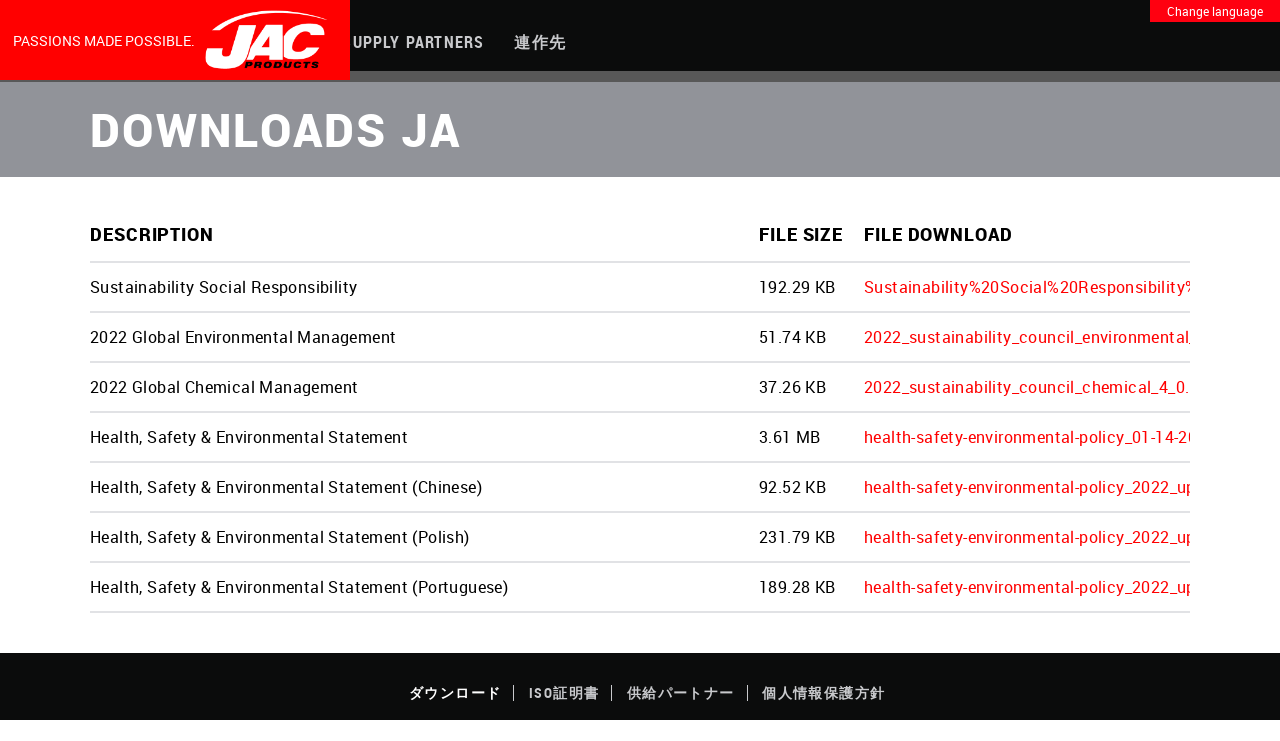

--- FILE ---
content_type: text/html; charset=UTF-8
request_url: https://jacproducts.com/ja/downloads-ja-0
body_size: 6880
content:
<!DOCTYPE html>
<html lang="ja" dir="ltr">
  <head>
    <meta charset="utf-8" />
<script async src="https://www.googletagmanager.com/gtag/js?id=G-GY3GNBGT7Y"></script>
<script>window.dataLayer = window.dataLayer || [];function gtag(){dataLayer.push(arguments)};gtag("js", new Date());gtag("set", "developer_id.dMDhkMT", true);gtag("config", "G-GY3GNBGT7Y", {"groups":"default","page_placeholder":"PLACEHOLDER_page_location","allow_ad_personalization_signals":false});</script>
<link rel="canonical" href="https://www.jacproducts.com/ja/downloads-ja-0" />
<meta name="Generator" content="Drupal 10 (https://www.drupal.org)" />
<meta name="MobileOptimized" content="width" />
<meta name="HandheldFriendly" content="true" />
<meta name="viewport" content="width=device-width, initial-scale=1.0" />
<style>div#sliding-popup, div#sliding-popup .eu-cookie-withdraw-banner, .eu-cookie-withdraw-tab {background: #0779bf} div#sliding-popup.eu-cookie-withdraw-wrapper { background: transparent; } #sliding-popup h1, #sliding-popup h2, #sliding-popup h3, #sliding-popup p, #sliding-popup label, #sliding-popup div, .eu-cookie-compliance-more-button, .eu-cookie-compliance-secondary-button, .eu-cookie-withdraw-tab { color: #ffffff;} .eu-cookie-withdraw-tab { border-color: #ffffff;}</style>
<link rel="icon" href="/sites/default/files/favicon.ico" type="image/vnd.microsoft.icon" />
<link rel="alternate" hreflang="en" href="https://www.jacproducts.com/downloads" />
<link rel="alternate" hreflang="fr" href="https://www.jacproducts.com/fr/downloads" />
<link rel="alternate" hreflang="de" href="https://www.jacproducts.com/de/downloads-de-0" />
<link rel="alternate" hreflang="es" href="https://www.jacproducts.com/es/descargas-0" />
<link rel="alternate" hreflang="zh-hans" href="https://www.jacproducts.com/zh-hans/downloads-zh-0" />
<link rel="alternate" hreflang="ja" href="https://www.jacproducts.com/ja/downloads-ja-0" />
<script src="/sites/default/files/eu_cookie_compliance/eu_cookie_compliance.script.js?t73kgu" defer></script>

    <title>DOWNLOADS JA | JAC Products</title>
    <link rel="stylesheet" media="all" href="/themes/contrib/stable/css/system/components/align.module.css?t73kgu" />
<link rel="stylesheet" media="all" href="/themes/contrib/stable/css/system/components/fieldgroup.module.css?t73kgu" />
<link rel="stylesheet" media="all" href="/themes/contrib/stable/css/system/components/container-inline.module.css?t73kgu" />
<link rel="stylesheet" media="all" href="/themes/contrib/stable/css/system/components/clearfix.module.css?t73kgu" />
<link rel="stylesheet" media="all" href="/themes/contrib/stable/css/system/components/details.module.css?t73kgu" />
<link rel="stylesheet" media="all" href="/themes/contrib/stable/css/system/components/hidden.module.css?t73kgu" />
<link rel="stylesheet" media="all" href="/themes/contrib/stable/css/system/components/item-list.module.css?t73kgu" />
<link rel="stylesheet" media="all" href="/themes/contrib/stable/css/system/components/js.module.css?t73kgu" />
<link rel="stylesheet" media="all" href="/themes/contrib/stable/css/system/components/nowrap.module.css?t73kgu" />
<link rel="stylesheet" media="all" href="/themes/contrib/stable/css/system/components/position-container.module.css?t73kgu" />
<link rel="stylesheet" media="all" href="/themes/contrib/stable/css/system/components/reset-appearance.module.css?t73kgu" />
<link rel="stylesheet" media="all" href="/themes/contrib/stable/css/system/components/resize.module.css?t73kgu" />
<link rel="stylesheet" media="all" href="/themes/contrib/stable/css/system/components/system-status-counter.css?t73kgu" />
<link rel="stylesheet" media="all" href="/themes/contrib/stable/css/system/components/system-status-report-counters.css?t73kgu" />
<link rel="stylesheet" media="all" href="/themes/contrib/stable/css/system/components/system-status-report-general-info.css?t73kgu" />
<link rel="stylesheet" media="all" href="/themes/contrib/stable/css/system/components/tablesort.module.css?t73kgu" />
<link rel="stylesheet" media="all" href="/modules/contrib/eu-cookie-compliance-8.x-1.28/css/eu_cookie_compliance.css?t73kgu" />
<link rel="stylesheet" media="all" href="/themes/contrib/stable/css/core/assets/vendor/normalize-css/normalize.css?t73kgu" />
<link rel="stylesheet" media="all" href="/themes/contrib/stable/css/core/normalize-fixes.css?t73kgu" />
<link rel="stylesheet" media="all" href="https://cdnjs.cloudflare.com/ajax/libs/font-awesome/6.2.0/css/all.min.css" />
<link rel="stylesheet" media="all" href="https://cdnjs.cloudflare.com/ajax/libs/slick-carousel/1.8.1/slick.min.css" />
<link rel="stylesheet" media="all" href="https://cdnjs.cloudflare.com/ajax/libs/slick-carousel/1.8.1/slick-theme.min.css" />
<link rel="stylesheet" media="all" href="https://cdnjs.cloudflare.com/ajax/libs/OwlCarousel2/2.3.4/assets/owl.carousel.css" />
<link rel="stylesheet" media="all" href="https://cdnjs.cloudflare.com/ajax/libs/OwlCarousel2/2.3.4/assets/owl.carousel.min.css" />
<link rel="stylesheet" media="all" href="https://cdnjs.cloudflare.com/ajax/libs/OwlCarousel2/2.3.4/assets/owl.theme.default.css" />
<link rel="stylesheet" media="all" href="https://cdnjs.cloudflare.com/ajax/libs/OwlCarousel2/2.3.4/assets/owl.theme.default.min.css" />
<link rel="stylesheet" media="all" href="https://cdnjs.cloudflare.com/ajax/libs/OwlCarousel2/2.3.4/assets/owl.theme.green.css" />
<link rel="stylesheet" media="all" href="https://cdnjs.cloudflare.com/ajax/libs/OwlCarousel2/2.3.4/assets/owl.theme.green.min.css" />
<link rel="stylesheet" media="all" href="/themes/contrib/classy/css/components/action-links.css?t73kgu" />
<link rel="stylesheet" media="all" href="/themes/contrib/classy/css/components/breadcrumb.css?t73kgu" />
<link rel="stylesheet" media="all" href="/themes/contrib/classy/css/components/button.css?t73kgu" />
<link rel="stylesheet" media="all" href="/themes/contrib/classy/css/components/collapse-processed.css?t73kgu" />
<link rel="stylesheet" media="all" href="/themes/contrib/classy/css/components/container-inline.css?t73kgu" />
<link rel="stylesheet" media="all" href="/themes/contrib/classy/css/components/details.css?t73kgu" />
<link rel="stylesheet" media="all" href="/themes/contrib/classy/css/components/exposed-filters.css?t73kgu" />
<link rel="stylesheet" media="all" href="/themes/contrib/classy/css/components/field.css?t73kgu" />
<link rel="stylesheet" media="all" href="/themes/contrib/classy/css/components/form.css?t73kgu" />
<link rel="stylesheet" media="all" href="/themes/contrib/classy/css/components/icons.css?t73kgu" />
<link rel="stylesheet" media="all" href="/themes/contrib/classy/css/components/inline-form.css?t73kgu" />
<link rel="stylesheet" media="all" href="/themes/contrib/classy/css/components/item-list.css?t73kgu" />
<link rel="stylesheet" media="all" href="/themes/contrib/classy/css/components/link.css?t73kgu" />
<link rel="stylesheet" media="all" href="/themes/contrib/classy/css/components/links.css?t73kgu" />
<link rel="stylesheet" media="all" href="/themes/contrib/classy/css/components/menu.css?t73kgu" />
<link rel="stylesheet" media="all" href="/themes/contrib/classy/css/components/more-link.css?t73kgu" />
<link rel="stylesheet" media="all" href="/themes/contrib/classy/css/components/pager.css?t73kgu" />
<link rel="stylesheet" media="all" href="/themes/contrib/classy/css/components/tabledrag.css?t73kgu" />
<link rel="stylesheet" media="all" href="/themes/contrib/classy/css/components/tableselect.css?t73kgu" />
<link rel="stylesheet" media="all" href="/themes/contrib/classy/css/components/tablesort.css?t73kgu" />
<link rel="stylesheet" media="all" href="/themes/contrib/classy/css/components/tabs.css?t73kgu" />
<link rel="stylesheet" media="all" href="/themes/contrib/classy/css/components/textarea.css?t73kgu" />
<link rel="stylesheet" media="all" href="/themes/contrib/classy/css/components/ui-dialog.css?t73kgu" />
<link rel="stylesheet" media="all" href="/themes/contrib/classy/css/components/messages.css?t73kgu" />
<link rel="stylesheet" media="all" href="/themes/custom/jacproduct/css/style.css?t73kgu" />
<link rel="stylesheet" media="all" href="/themes/custom/jacproduct/css/custom.css?t73kgu" />
<link rel="stylesheet" media="all" href="/themes/custom/jacproduct/css/bootstrap.css?t73kgu" />
<link rel="stylesheet" media="all" href="/themes/custom/jacproduct/css/responsive.css?t73kgu" />
<link rel="stylesheet" media="all" href="/themes/custom/jacproduct/libraries/slick/slick/slick.css?t73kgu" />

    
    </script>
	<!--[if lt IE 9]>
	<script src="//html5shiv.googlecode.com/svn/trunk/html5.js"></script>
	<![endif]-->

	<link href="https://fonts.googleapis.com/css?family=Roboto:100,300" rel="stylesheet"> 
    
    <!-- Global site tag (gtag.js) - Google Analytics -->
	<script async src="https://www.googletagmanager.com/gtag/js?id=UA-134365020-4<https://urldefense.proofpoint.com/v2/url?u=https-3A__www.googletagmanager.com_gtag_js-3Fid-3DUA-2D134365020-2D4&d=DwMGaQ&c=xB5UQg5qXm2axe_t44neldV-XNditz6D2ZXZLA0vHlE&r=__ATe-RWBD28Y7IlM0EnMXsLP6hzwg3fdXn4CaoGAwA&m=fP0YoUTxiIqbkg46OHS9VqCQWrPtwo8Va3aYv468Hpw&s=agqAM2iQR_YK8C9SZnEjhfoGn7ZKXNzwk7PS8BGrsFc&e=>"></script>
	<script>
	window.dataLayer = window.dataLayer || [];
	function gtag(){dataLayer.push(arguments);}
	gtag('js', new Date());

	gtag('config', 'UA-134365020-4');
	</script>

	<!-- Global site tag (gtag.js) - Google Analytics - for PCRecruiter Analytics -->
	<script async src="https://www.googletagmanager.com/gtag/js?id=UA-149132874-3<https://urldefense.proofpoint.com/v2/url?u=https-3A__www.googletagmanager.com_gtag_js-3Fid-3DUA-2D149132874-2D3&d=DwMFAg&c=xB5UQg5qXm2axe_t44neldV-XNditz6D2ZXZLA0vHlE&r=__ATe-RWBD28Y7IlM0EnMXsLP6hzwg3fdXn4CaoGAwA&m=EX9XB5URieOh_0TieSULYcSEoxWAe-6sUam6jnQf7Eg&s=hIDrM4r_dzbpb7rlEuUQKTt_gU4Iwtnjn1aOhw0mHEs&e=>"></script>
	<script>
	window.dataLayer = window.dataLayer || [];
	function gtag(){dataLayer.push(arguments);}
	gtag('js', new Date());

	gtag('config', 'UA-149132874-3');
	</script>
  </head>
  <body class="node-26 path-node page-node-type-downloads-page">
        <a href="#main-content" class="visually-hidden focusable skip-link">
      Skip to main content
    </a>
    
      <div class="dialog-off-canvas-main-canvas" data-off-canvas-main-canvas>
    <div id="page-wrapper">
    <div id="header">
        <div class="section clearfix logo_nav">
            <div id="logo">
                <div class="sub-section">
                    <a href="/ja" title="Home" rel="home" id="logoLink">
                        <img src="https://www.jacproducts.com/themes/custom/jacproduct/jaclogo.png" alt="Home" />
                    </a>
                    <span>Passions Made Possible.</span>
                    <a href="#navigation" class="nav-toggle tablet-down">
                        <i class="fa fa-bars"><span class="sr-only">Menu</span></i>
                    </a>
                </div>
            </div>

            <div id="navigation">
                <div class="container">
                    <div class="row">
                        <div class="col-xs-12">
                              <div class="region region-headernav">
    <div data-drupal-messages-fallback class="hidden"></div>
<div id="block-customlanguageswitch" class="block block-block-content block-block-contenta9c1a8c1-2869-4549-87eb-76af43d0dadd">
  
    
      
            <div class="clearfix text-formatted field field--name-body field--type-text-with-summary field--label-hidden field__item"><div class="lang-switch">
<div class="my-custom-lang-dropdown"><button class="langdropbtn dropbtn" onclick="myFunction()">Change language</button>
<div class="langdropdown-content" id="myLanguageDropdown"><a href="/">English</a> <a href="/fr">French</a> <a href="/de">German</a> <a href="/es">Spanish</a> <a href="/zh-hans">Chinese</a> <a href="/ja">Japanese</a></div>
</div>
</div>
</div>
      
  </div>
<nav role="navigation" aria-labelledby="block-jacproduct-account-menu-menu" id="block-jacproduct-account-menu" class="block block-menu navigation menu--account">
            
  <h2 class="visually-hidden" id="block-jacproduct-account-menu-menu">User account menu</h2>
  

        
                <ul class="menu menu--level-1">
                    <li class="menu-item">
        <a href="/ja/user/login" data-drupal-link-system-path="user/login">Log in</a>
              </li>
        </ul>
  


  </nav>
<div id="block-jacproduct-breadcrumbs" class="block block-system block-system-breadcrumb-block">
  
    
        <nav class="breadcrumb" role="navigation" aria-labelledby="system-breadcrumb">
    <h2 id="system-breadcrumb" class="visually-hidden">Breadcrumb</h2>
    <ol>
          <li>
                  <a href="/ja">Home</a>
              </li>
        </ol>
  </nav>

  </div>
<nav role="navigation" aria-labelledby="block-jacproduct-main-menu-menu" id="block-jacproduct-main-menu" class="block block-menu navigation menu--main">
            
  <h2 class="visually-hidden" id="block-jacproduct-main-menu-menu">Main navigation</h2>
  

        
                <ul class="menu menu--level-1">
                    <li class="menu-item menu-item--expanded">
        <a href="/ja/zhipin-1" data-drupal-link-system-path="node/13">製品</a>
                                  <ul class="menu">
                    <li class="menu-item">
        <a href="/ja/zhipin/rufuratsuku" data-drupal-link-system-path="node/20">ルーフラック</a>
              </li>
                <li class="menu-item">
        <a href="/ja/zhipin/jiheguanlishisutemu" data-drupal-link-system-path="node/15">積荷管理システム</a>
              </li>
                <li class="menu-item">
        <a href="/ja/rufumoru-yachuchengxing" data-drupal-link-system-path="node/21"> ルーフモール　押出成形</a>
              </li>
                <li class="menu-item">
        <a href="/ja/zhipin/sutetsufureru-ranninkuhoto" data-drupal-link-system-path="node/40">ステップレール &amp; ランニングボード</a>
              </li>
        </ul>
  
              </li>
                <li class="menu-item menu-item--expanded">
        <a href="/ja/nengli-0" data-drupal-link-system-path="node/17">技術</a>
                                  <ul class="menu">
                    <li class="menu-item">
        <a href="/ja/jishu/jishu" data-drupal-link-system-path="node/19">技術</a>
              </li>
                <li class="menu-item">
        <a href="/ja/jishu/zhizao" data-drupal-link-system-path="node/18">製造</a>
              </li>
        </ul>
  
              </li>
                <li class="menu-item">
        <a href="/ja/node/189" data-drupal-link-system-path="node/189">場所</a>
              </li>
                <li class="menu-item menu-item--expanded">
        <a href="/ja/jac-gaiyao-0" data-drupal-link-system-path="node/16">JAC 概要 </a>
                                  <ul class="menu">
                    <li class="menu-item">
        <a href="/ja/jac-gaiyao/hishiyontomitsushiyon" data-drupal-link-system-path="node/41">ビジョンとミッション</a>
              </li>
                <li class="menu-item">
        <a href="/ja/gaiyao/chixuxingnoxuanyan" data-drupal-link-system-path="node/43">持続性の宣言</a>
              </li>
                <li class="menu-item">
        <a href="/ja/node/185" data-drupal-link-system-path="node/185">Health, Safety, &amp; Environmental Statement</a>
              </li>
                <li class="menu-item">
        <a href="/ja/node/184" data-drupal-link-system-path="node/184">Information Security Policy</a>
              </li>
                <li class="menu-item">
        <a href="/ja/node/192" title="REGULATORY" data-drupal-link-system-path="node/192">Regulatory</a>
              </li>
                <li class="menu-item">
        <a href="/ja/jac-gaiyao/chimu" data-drupal-link-system-path="node/42">チーム</a>
              </li>
                <li class="menu-item">
        <a href="/ja/jac-gaiyao/okeyang" data-drupal-link-system-path="node/24">お客様</a>
              </li>
                <li class="menu-item">
        <a href="/ja/node/205" title="History" data-drupal-link-system-path="node/205">History</a>
              </li>
        </ul>
  
              </li>
                <li class="menu-item menu-item--expanded">
        <a href="/ja/supply-partners-ja" title="Supply Partners" data-drupal-link-system-path="node/5">Supply Partners</a>
                                  <ul class="menu">
                    <li class="menu-item">
        <a href="/ja/node/196" data-drupal-link-system-path="node/196">Supplier Portal</a>
              </li>
        </ul>
  
              </li>
                <li class="hidden menu-item menu-item--expanded">
        <a href="/ja/node/183" title="Careers at JAC Products" data-drupal-link-system-path="node/183">Careers</a>
                                  <ul class="menu">
                    <li class="menu-item">
        <a href="/ja/node/175" data-drupal-link-system-path="node/175">Why Join JAC Products?</a>
              </li>
                <li class="menu-item">
        <a href="/ja/node/183" data-drupal-link-system-path="node/183">Career Opportunities</a>
              </li>
        </ul>
  
              </li>
                <li class="menu-item">
        <a href="/ja/lianzuoxian" data-drupal-link-system-path="node/6">連作先</a>
              </li>
        </ul>
  


  </nav>

  </div>

                        </div>
                    </div>
                </div>
            </div>
        </div>
        <div class="section clearfix slogan">
            <div class="container">
                <div class="row">
                    <div class="col-xs-12">
                        <!--<h2>
                            Passions made possible.
                        </h2>-->
                    </div>
                </div>
            </div>
        </div>
    </div>
    <div class="roof-racks-iso">
    <div class="page-heading">
        <div class="container">
            DOWNLOADS JA
        </div>
    </div>
    <div class ="container">
        <div class="table-data">
        <table class="downloads_iso_files views-table cols-3 mobile-fold">
            <thead>
                <tr>
                    <th class="file-description views-field views-field-field-download">description</th>
                    <th class="file-size views-field views-field-filesize">file size</th>
                    <th class="file-download views-field views-field-filename">file download</th>
                </tr>
            </thead>
            <tbody>
                            <tr class="views-row-first">
            <td class="file-description views-field views-field-field-download" data-before="Description"> Sustainability Social Responsibility</td>
                            <td class="file-size views-field views-field-filesize" data-before="File Size"> 192.29 KB</td>
                        <td class="file-name views-field views-field-filename" data-before="File Download"><a href="/sites/default/files/downloads/Sustainability%20Social%20Responsibility%20Policy%20REV%202021.10_3.pdf"> Sustainability%20Social%20Responsibility%20Policy%20REV%202021.10_3.pdf</a></td>
            </tr>
                            <tr class="views-row-first">
            <td class="file-description views-field views-field-field-download" data-before="Description"> 2022 Global Environmental Management</td>
                            <td class="file-size views-field views-field-filesize" data-before="File Size"> 51.74 KB</td>
                        <td class="file-name views-field views-field-filename" data-before="File Download"><a href="/sites/default/files/downloads/2022_sustainability_council_environmental_4_0.pdf"> 2022_sustainability_council_environmental_4_0.pdf</a></td>
            </tr>
                            <tr class="views-row-first">
            <td class="file-description views-field views-field-field-download" data-before="Description"> 2022 Global Chemical Management</td>
                            <td class="file-size views-field views-field-filesize" data-before="File Size"> 37.26 KB</td>
                        <td class="file-name views-field views-field-filename" data-before="File Download"><a href="/sites/default/files/downloads/2022_sustainability_council_chemical_4_0.pdf"> 2022_sustainability_council_chemical_4_0.pdf</a></td>
            </tr>
                            <tr class="views-row-first">
            <td class="file-description views-field views-field-field-download" data-before="Description"> Health, Safety &amp; Environmental Statement</td>
                             <td class="file-size views-field views-field-filesize" data-before="File Size"> 3.61 MB</td>
                        <td class="file-name views-field views-field-filename" data-before="File Download"><a href="/sites/default/files/downloads/health-safety-environmental-policy_01-14-2022_update_4.pdf"> health-safety-environmental-policy_01-14-2022_update_4.pdf</a></td>
            </tr>
                            <tr class="views-row-first">
            <td class="file-description views-field views-field-field-download" data-before="Description"> Health, Safety &amp; Environmental Statement (Chinese)</td>
                            <td class="file-size views-field views-field-filesize" data-before="File Size"> 92.52 KB</td>
                        <td class="file-name views-field views-field-filename" data-before="File Download"><a href="/sites/default/files/downloads/health-safety-environmental-policy_2022_update_china.jpg__0.pdf"> health-safety-environmental-policy_2022_update_china.jpg__0.pdf</a></td>
            </tr>
                            <tr class="views-row-first">
            <td class="file-description views-field views-field-field-download" data-before="Description"> Health, Safety &amp; Environmental Statement (Polish)</td>
                            <td class="file-size views-field views-field-filesize" data-before="File Size"> 231.79 KB</td>
                        <td class="file-name views-field views-field-filename" data-before="File Download"><a href="/sites/default/files/downloads/health-safety-environmental-policy_2022_update_poland_4.pdf"> health-safety-environmental-policy_2022_update_poland_4.pdf</a></td>
            </tr>
                            <tr class="views-row-first">
            <td class="file-description views-field views-field-field-download" data-before="Description"> Health, Safety &amp; Environmental Statement (Portuguese)</td>
                            <td class="file-size views-field views-field-filesize" data-before="File Size"> 189.28 KB</td>
                        <td class="file-name views-field views-field-filename" data-before="File Download"><a href="/sites/default/files/downloads/health-safety-environmental-policy_2022_update_portugal_4.pdf"> health-safety-environmental-policy_2022_update_portugal_4.pdf</a></td>
            </tr>
                            </tbody>
        </table>
        </div>
    </div>
        
</div>

<div id="foot-wrapper">
    <div id="footernav" class="section">
        <div class="container">
            <div class="row">
                <div class="col-xs-12">
                       <div class="region region-footernav">
    <nav role="navigation" aria-labelledby="block-footermenu-menu" id="block-footermenu" class="block block-menu navigation menu--menu-footer-menu">
            
  <h2 class="visually-hidden" id="block-footermenu-menu">Footer menu</h2>
  

        
                <ul class="menu menu--level-1">
                    <li class="menu-item menu-item--active-trail">
        <a href="/ja/downloads-ja-0" data-drupal-link-system-path="node/26" class="is-active" aria-current="page">ダウンロード</a>
              </li>
                <li class="menu-item">
        <a href="/ja/iso-certificates-ja-0" data-drupal-link-system-path="node/27">ISO証明書</a>
              </li>
                <li class="menu-item">
        <a href="/ja/supply-partners-ja" data-drupal-link-system-path="node/5">供給パートナー</a>
              </li>
                <li class="hidden menu-item">
        <a href="/ja/node/183" data-drupal-link-system-path="node/183">Careers</a>
              </li>
                <li class="menu-item">
        <a href="/ja/privacy-policy-terms-use-ja-0" data-drupal-link-system-path="node/12">個人情報保護方針</a>
              </li>
        </ul>
  


  </nav>

  </div>

                </div>
            </div>
        </div>
    </div>
    <div id="copy" class="section">
        <div class="container">
            <div class="row">
                <div class="col-xs-12">
                    <p>&copy; 2025 JAC Products. All Rights Reserved. | <a class="credits" href="http://trentdesign.net" title="Site by:Trent Design">Site Credit</a></p>
                </div>
            </div>
        </div>
    </div>
</div>

  </div>

    
    <script type="application/json" data-drupal-selector="drupal-settings-json">{"path":{"baseUrl":"\/","pathPrefix":"ja\/","currentPath":"node\/26","currentPathIsAdmin":false,"isFront":false,"currentLanguage":"ja"},"pluralDelimiter":"\u0003","suppressDeprecationErrors":true,"google_analytics":{"account":"G-GY3GNBGT7Y","trackOutbound":true,"trackMailto":true,"trackTel":true,"trackDownload":true,"trackDownloadExtensions":"7z|aac|arc|arj|asf|asx|avi|bin|csv|doc(x|m)?|dot(x|m)?|exe|flv|gif|gz|gzip|hqx|jar|jpe?g|js|mp(2|3|4|e?g)|mov(ie)?|msi|msp|pdf|phps|png|ppt(x|m)?|pot(x|m)?|pps(x|m)?|ppam|sld(x|m)?|thmx|qtm?|ra(m|r)?|sea|sit|tar|tgz|torrent|txt|wav|wma|wmv|wpd|xls(x|m|b)?|xlt(x|m)|xlam|xml|z|zip"},"eu_cookie_compliance":{"cookie_policy_version":"2.0.0","popup_enabled":true,"popup_agreed_enabled":false,"popup_hide_agreed":false,"popup_clicking_confirmation":false,"popup_scrolling_confirmation":false,"popup_html_info":"\u003Cdiv aria-labelledby=\u0022popup-text\u0022  class=\u0022eu-cookie-compliance-banner eu-cookie-compliance-banner-info eu-cookie-compliance-banner--opt-in\u0022\u003E\n  \u003Cdiv class=\u0022popup-content info eu-cookie-compliance-content\u0022\u003E\n        \u003Cdiv id=\u0022popup-text\u0022 class=\u0022eu-cookie-compliance-message\u0022 role=\u0022document\u0022\u003E\n      \u003Ch2\u003E\u3053\u306e\u30b5\u30a4\u30c8\u3067\u306f\u3001\u30e6\u30fc\u30b6\u30fc\u4f53\u9a13\u3092\u5411\u4e0a\u3055\u305b\u308b\u305f\u3081\u306b\u30af\u30c3\u30ad\u30fc\u3092\u4f7f\u7528\u3057\u3066\u3044\u307e\u3059\u003C\/h2\u003E\u003Cp\u003E\u300c\u540c\u610f\u3059\u308b\u300d\u30dc\u30bf\u30f3\u3092\u30af\u30ea\u30c3\u30af\u3059\u308b\u3068\u3001\u30af\u30c3\u30ad\u30fc\u306e\u4f7f\u7528\u306b\u540c\u610f\u3057\u305f\u3053\u3068\u306b\u306a\u308a\u307e\u3059\u3002\u003C\/p\u003E\n              \u003Cbutton type=\u0022button\u0022 class=\u0022find-more-button eu-cookie-compliance-more-button\u0022\u003E\u8a73\u7d30\u3092\u898b\u308b\u003C\/button\u003E\n          \u003C\/div\u003E\n\n    \n    \u003Cdiv id=\u0022popup-buttons\u0022 class=\u0022eu-cookie-compliance-buttons\u0022\u003E\n            \u003Cbutton type=\u0022button\u0022 class=\u0022agree-button eu-cookie-compliance-secondary-button button button--small\u0022\u003E\u540c\u610f\u3059\u308b\u003C\/button\u003E\n              \u003Cbutton type=\u0022button\u0022 class=\u0022decline-button eu-cookie-compliance-default-button button button--small button--primary\u0022\u003E\u3044\u3044\u3048\u3001\u7d50\u69cb\u3067\u3059\u003C\/button\u003E\n          \u003C\/div\u003E\n  \u003C\/div\u003E\n\u003C\/div\u003E","use_mobile_message":false,"mobile_popup_html_info":"\u003Cdiv aria-labelledby=\u0022popup-text\u0022  class=\u0022eu-cookie-compliance-banner eu-cookie-compliance-banner-info eu-cookie-compliance-banner--opt-in\u0022\u003E\n  \u003Cdiv class=\u0022popup-content info eu-cookie-compliance-content\u0022\u003E\n        \u003Cdiv id=\u0022popup-text\u0022 class=\u0022eu-cookie-compliance-message\u0022 role=\u0022document\u0022\u003E\n      \u003Ch2\u003E\u3053\u306e\u30b5\u30a4\u30c8\u3067\u306f\u3001\u30e6\u30fc\u30b6\u30fc\u4f53\u9a13\u3092\u5411\u4e0a\u3055\u305b\u308b\u305f\u3081\u306b\u30af\u30c3\u30ad\u30fc\u3092\u4f7f\u7528\u3057\u3066\u3044\u307e\u3059\u003C\/h2\u003E\u003Cp\u003E\u300c\u540c\u610f\u3059\u308b\u300d\u30dc\u30bf\u30f3\u3092\u30af\u30ea\u30c3\u30af\u3059\u308b\u3068\u3001\u30af\u30c3\u30ad\u30fc\u306e\u4f7f\u7528\u306b\u540c\u610f\u3057\u305f\u3053\u3068\u306b\u306a\u308a\u307e\u3059\u3002\u003C\/p\u003E\n              \u003Cbutton type=\u0022button\u0022 class=\u0022find-more-button eu-cookie-compliance-more-button\u0022\u003E\u8a73\u7d30\u3092\u898b\u308b\u003C\/button\u003E\n          \u003C\/div\u003E\n\n    \n    \u003Cdiv id=\u0022popup-buttons\u0022 class=\u0022eu-cookie-compliance-buttons\u0022\u003E\n            \u003Cbutton type=\u0022button\u0022 class=\u0022agree-button eu-cookie-compliance-secondary-button button button--small\u0022\u003E\u540c\u610f\u3059\u308b\u003C\/button\u003E\n              \u003Cbutton type=\u0022button\u0022 class=\u0022decline-button eu-cookie-compliance-default-button button button--small button--primary\u0022\u003E\u3044\u3044\u3048\u3001\u7d50\u69cb\u3067\u3059\u003C\/button\u003E\n          \u003C\/div\u003E\n  \u003C\/div\u003E\n\u003C\/div\u003E","mobile_breakpoint":768,"popup_html_agreed":false,"popup_use_bare_css":false,"popup_height":"auto","popup_width":"100%","popup_delay":1000,"popup_link":"https:\/\/jacproducts.com\/privacy-policy-terms-use#section-cookies","popup_link_new_window":true,"popup_position":false,"fixed_top_position":true,"popup_language":"ja","store_consent":true,"better_support_for_screen_readers":true,"cookie_name":"","reload_page":false,"domain":"","domain_all_sites":false,"popup_eu_only":false,"popup_eu_only_js":false,"cookie_lifetime":100,"cookie_session":0,"set_cookie_session_zero_on_disagree":0,"disagree_do_not_show_popup":false,"method":"opt_in","automatic_cookies_removal":true,"allowed_cookies":"","withdraw_markup":"\u003Cbutton type=\u0022button\u0022 class=\u0022eu-cookie-withdraw-tab\u0022\u003EPrivacy Settings\u003C\/button\u003E\n\u003Cdiv aria-labelledby=\u0022popup-text\u0022 class=\u0022eu-cookie-withdraw-banner\u0022\u003E\n  \u003Cdiv class=\u0022popup-content info eu-cookie-compliance-content\u0022\u003E\n    \u003Cdiv id=\u0022popup-text\u0022 class=\u0022eu-cookie-compliance-message\u0022 role=\u0022document\u0022\u003E\n      \u003Ch2\u003E\u3053\u306e\u30b5\u30a4\u30c8\u3067\u306f\u3001\u30e6\u30fc\u30b6\u30fc\u4f53\u9a13\u3092\u5411\u4e0a\u3055\u305b\u308b\u305f\u3081\u306b\u30af\u30c3\u30ad\u30fc\u3092\u4f7f\u7528\u3057\u3066\u3044\u307e\u3059\u003C\/h2\u003E\u003Cp\u003E\u30af\u30c3\u30ad\u30fc\u306e\u4f7f\u7528\u306b\u540c\u610f\u3044\u305f\u3060\u304d\u307e\u3057\u305f\u3002\u003C\/p\u003E\n    \u003C\/div\u003E\n    \u003Cdiv id=\u0022popup-buttons\u0022 class=\u0022eu-cookie-compliance-buttons\u0022\u003E\n      \u003Cbutton type=\u0022button\u0022 class=\u0022eu-cookie-withdraw-button  button button--small button--primary\u0022\u003EWithdraw Consent\u003C\/button\u003E\n    \u003C\/div\u003E\n  \u003C\/div\u003E\n\u003C\/div\u003E","withdraw_enabled":true,"reload_options":0,"reload_routes_list":"","withdraw_button_on_info_popup":false,"cookie_categories":["necessary","analytics","performance","functional"],"cookie_categories_details":{"necessary":{"uuid":"eecf3188-42c7-47d0-88b7-1f5d5a1240e9","langcode":"en","status":true,"dependencies":[],"id":"necessary","label":"Necessary","description":"Necessary cookies are required to enable the basic features of this site, such as providing secure log-in or adjusting your consent preferences. These cookies do not store any personally identifiable data.","checkbox_default_state":"checked","weight":-9},"analytics":{"uuid":"b99199e7-ee2d-494b-acd4-7eba423ed2d7","langcode":"en","status":true,"dependencies":[],"id":"analytics","label":"Analytics","description":"Analytical cookies are used to understand how visitors interact with the website. These cookies help provide information on metrics such as the number of visitors, bounce rate, traffic source, etc.","checkbox_default_state":"checked","weight":-8},"performance":{"uuid":"b7426ea3-495c-471b-a259-3651885c947d","langcode":"en","status":true,"dependencies":[],"id":"performance","label":"Performance","description":"Performance cookies are used to understand and analyse the key performance indexes of the website which helps in delivering a better user experience for the visitors.","checkbox_default_state":"checked","weight":-7},"functional":{"uuid":"37040712-59e9-4217-9aca-cf9a15f1795e","langcode":"en","status":true,"dependencies":[],"id":"functional","label":"Functional","description":"Functional cookies help perform certain functionalities like sharing the content of the website on social media platforms, collecting feedback, and other third-party features.","checkbox_default_state":"checked","weight":-6}},"enable_save_preferences_button":false,"cookie_value_disagreed":"0","cookie_value_agreed_show_thank_you":"1","cookie_value_agreed":"2","containing_element":"body","settings_tab_enabled":false,"olivero_primary_button_classes":" button button--small button--primary","olivero_secondary_button_classes":" button button--small","close_button_action":"close_banner","open_by_default":true,"modules_allow_popup":true,"hide_the_banner":false,"geoip_match":true,"unverified_scripts":["\/sites\/default\/files\/jobs.jobvite.com\/__assets__\/scripts\/careersite\/public\/iframe.js","https:\/\/jobs.jobvite.com\/__assets__\/scripts\/careersite\/public\/iframe.js"]},"csp":{"nonce":"0UU5E7liIFZDwXOAx2GLfA"},"user":{"uid":0,"permissionsHash":"d8a7506933dd2d0f23db238ececa4940c98dacdbbc1571609ea8cd1bac65b811"}}</script>
<script src="/core/assets/vendor/jquery/jquery.min.js?v=3.7.1"></script>
<script src="/core/assets/vendor/once/once.min.js?v=1.0.1"></script>
<script src="/core/misc/drupalSettingsLoader.js?v=10.5.8"></script>
<script src="/core/misc/drupal.js?v=10.5.8"></script>
<script src="/core/misc/drupal.init.js?v=10.5.8"></script>
<script src="/modules/contrib/eu-cookie-compliance-8.x-1.28/js/eu_cookie_compliance.min.js?t73kgu"></script>
<script src="/modules/contrib/google_analytics/js/google_analytics.js?v=10.5.8"></script>
<script src="https://maps.googleapis.com/maps/api/js?key=AIzaSyBx5DOwfLxUDBP9JaJK4oDT1oV2fWbXqtE&amp;riilfq&amp;callback=Function.prototype"></script>
<script src="https://cdnjs.cloudflare.com/ajax/libs/OwlCarousel2/2.3.4/owl.carousel.min.js"></script>
<script src="https://cdnjs.cloudflare.com/ajax/libs/OwlCarousel2/2.3.4/owl.carousel.js"></script>
<script src="https://cdnjs.cloudflare.com/ajax/libs/splidejs/4.1.4/js/splide-renderer.min.js"></script>
<script src="/themes/custom/jacproduct/js/front.js?v=1.x"></script>
<script src="/themes/custom/jacproduct/js/site_script.js?v=1.x"></script>
<script src="/themes/custom/jacproduct/libraries/slick/slick/slick.min.js?v=1.x"></script>
<script src="/themes/custom/jacproduct/js/bootstrap.js?v=1.x"></script>

  </body>
</html>


--- FILE ---
content_type: text/css
request_url: https://jacproducts.com/themes/custom/jacproduct/css/style.css?t73kgu
body_size: 11072
content:
@charset "UTF-8";
/*!
   Theme:	Base Theme / Boostrap
   Version:	1.0
   Author:	Shawn Adler
   Date:	2016.09.01
*/
/******************************
* CSS RESET                   *
******************************/
html, body, div, span, object, iframe, h1, h2, h3, h4, h5, h6, p, blockquote, pre, a, abbr, acronym, address, big, cite, code, del, dfn, em, font, img, ins, kbd, q, s, samp, small, strike, strong, sub, sup, tt, var, b, u, i, center, dl, dt, dd, ol, ul, li, fieldset, form, label, legend, table, caption, tbody, tfoot, thead, tr, th, td {
  margin: 0;
  padding: 0;
  border: 0;
  outline: 0;
  font-size: 100%;
  vertical-align: baseline;
  background: transparent; }

body {
  line-height: 1em; }

ol, ul {
  list-style: none; }

table {
  border-collapse: collapse;
  border-spacing: 0; }

@font-face {
  font-family: 'robotoCondensed';
  src: url("../fonts/roboto/RobotoCondensed-Bold-webfont.eot");
  src: url("../fonts/roboto/RobotoCondensed-Bold-webfont.eot?#iefix") format("embedded-opentype"), url("../fonts/roboto/RobotoCondensed-Bold-webfont.woff") format("woff"), url("../fonts/roboto/RobotoCondensed-Bold-webfont.ttf") format("truetype"), url("../fonts/roboto/RobotoCondensed-Bold-webfont.svg#robotocondensedbold") format("svg");
  font-weight: bold;
  font-style: normal; }
@font-face {
  font-family: 'robotoCondensed';
  src: url("../fonts/roboto/RobotoCondensed-BoldItalic-webfont.eot");
  src: url("../fonts/roboto/RobotoCondensed-BoldItalic-webfont.eot?#iefix") format("embedded-opentype"), url("../fonts/roboto/RobotoCondensed-BoldItalic-webfont.woff") format("woff"), url("../fonts/roboto/RobotoCondensed-BoldItalic-webfont.ttf") format("truetype"), url("../fonts/roboto/RobotoCondensed-BoldItalic-webfont.svg#robotocondensedbolditalic") format("svg");
  font-weight: bold;
  font-style: italic; }
@font-face {
  font-family: 'roboto-sp';
  src: url("../fonts/roboto/Roboto-Regular-webfont.eot");
  src: url("../fonts/roboto/Roboto-Regular-webfont.eot?#iefix") format("embedded-opentype"), url("../fonts/roboto/Roboto-Regular-webfont.woff") format("woff"), url("../fonts/roboto/Roboto-Regular-webfont.ttf") format("truetype"), url("../fonts/roboto/Roboto-Regular-webfont.svg#robotoregular") format("svg");
  font-weight: normal;
  font-style: normal; }
@font-face {
  font-family: 'roboto-sp';
  src: url("../fonts/roboto/Roboto-Italic-webfont.eot");
  src: url("../fonts/roboto/Roboto-Italic-webfont.eot?#iefix") format("embedded-opentype"), url("../fonts/roboto/Roboto-Italic-webfont.woff") format("woff"), url("../fonts/roboto/Roboto-Italic-webfont.ttf") format("truetype"), url("../fonts/roboto/Roboto-Italic-webfont.svg#robotoitalic") format("svg");
  font-weight: normal;
  font-style: italic; }
@font-face {
  font-family: 'roboto-sp';
  src: url("../fonts/roboto/Roboto-Black-webfont.eot");
  src: url("../fonts/roboto/Roboto-Black-webfont.eot?#iefix") format("embedded-opentype"), url("../fonts/roboto/Roboto-Black-webfont.woff") format("woff"), url("../fonts/roboto/Roboto-Black-webfont.ttf") format("truetype"), url("../fonts/roboto/Roboto-Black-webfont.svg#robotoblack") format("svg");
  font-weight: bold;
  font-style: normal; }
@font-face {
  font-family: 'roboto-sp';
  src: url("../fonts/roboto/Roboto-BlackItalic-webfont.eot");
  src: url("../fonts/roboto/Roboto-BlackItalic-webfont.eot?#iefix") format("embedded-opentype"), url("../fonts/roboto/Roboto-BlackItalic-webfont.woff") format("woff"), url("../fonts/roboto/Roboto-BlackItalic-webfont.ttf") format("truetype"), url("../fonts/roboto/Roboto-BlackItalic-webfont.svg#robotoblackitalic") format("svg");
  font-weight: bold;
  font-style: italic; }
*, *:before, *:after {
  -webkit-box-sizing: border-box;
  box-sizing: border-box; }

/******************************
* BASIC PAGE STRUCTURE        *
******************************/
html, body {
  height: 100%; }

body {
  font: 10px/1em "roboto-sp", Helvetica, Arial, sans-serif; }

h1, h2, h3, h4, h5, h6 {
  font-weight: bold;
  text-transform: uppercase; }

h1 {
  font-size: 3.2em;
  line-height: 1.0625em;
  letter-spacing: 0.05em;
  color: red; }

h2 {
  font-size: 2.8em;
  line-height: 1.0714em;
  letter-spacing: 0.05em;
  color: #0b0c0c; }

* + h2 {
  padding: 0.3571em 0 0; }

ul + h2, ol + h2 {
  padding: 0.8929em 0 0; }

p + h2 {
  padding: 0.8929em 0 0; }

h3 {
  font-size: 2.4em;
  line-height: 1.1667em;
  letter-spacing: 0.05em;
  color: #0b0c0c; }

* + h3 {
  padding: 0.4167em 0 0; }

ul + h3, ol + h3 {
  padding: 1.0417em 0 0; }

p + h3 {
  padding: 1.0417em 0 0; }

h4 {
  font-size: 2em;
  line-height: 1.1em;
  letter-spacing: 0.05em;
  color: #0b0c0c; }

* + h4 {
  padding: 0.5em 0 0; }

ul + h4, ol + h4 {
  padding: 1.25em 0 0; }

p + h4 {
  padding: 1.25em 0 0; }

h5 {
  font-size: 1.4em;
  line-height: 1.2em;
  letter-spacing: 0.05em;
  color: #0b0c0c; }

* + h5 {
  padding: 0.1429em 0 0; }

ul + h5, ol + h5 {
  padding: 1.7857em 0 0; }

p + h5 {
  padding: 1.7857em 0 0; }

h6 {
  font-size: 1.4em;
  line-height: 1.2em;
  letter-spacing: 0.05em;
  color: red; }

* + h6 {
  padding: 0.1429em 0 0; }

ul + h6, ol + h6 {
  padding: 1.7857em 0 0; }

p + h6 {
  padding: 1.7857em 0 0; }

p {
  font-size: 1.6em;
  line-height: 1.75em;
  letter-spacing: 0.025em;
  padding: 0; }

* + p {
  padding: 1.5625em 0 0; }

h2 + p {
  padding: 0.625em 0 0; }

h3 + p {
  padding: 0.625em 0 0; }

h4 + p {
  padding: 0.625em 0 0; }

h5 + p {
  padding: 0.625em 0 0; }

h6 + p {
  padding: 0.625em 0 0; }

a {
  color: red;
  text-decoration: none; }

a:hover {
  color: #3b3b3b;
  text-decoration: underline; }

#ct li, #tinymce li, #alerts li {
  position: relative;
  font-size: 1.6em;
  line-height: 1.75em;
  padding: 0.375em 0 0 1.25em; }
  #ct li:first-child, #tinymce li:first-child, #alerts li:first-child {
    padding: 0 0 0 1.25em; }
  #ct li:before, #tinymce li:before, #alerts li:before {
    position: absolute;
    left: 0; }
  #ct li p, #tinymce li p, #alerts li p {
    font-size: 1em;
    line-height: 1.75em; }
  #ct li li, #tinymce li li, #alerts li li {
    font-size: 1em; }
#ct ul, #ct ol, #tinymce ul, #tinymce ol, #alerts ul, #alerts ol {
  padding: 2.5em 2em 0; }
  #ct ul ul, #ct ul ol, #ct ol ul, #ct ol ol, #tinymce ul ul, #tinymce ul ol, #tinymce ol ul, #tinymce ol ol, #alerts ul ul, #alerts ul ol, #alerts ol ul, #alerts ol ol {
    padding: 0; }
  #ct ul > ul, #ct ul > ol, #ct ol > ul, #ct ol > ol, #tinymce ul > ul, #tinymce ul > ol, #tinymce ol > ul, #tinymce ol > ol, #alerts ul > ul, #alerts ul > ol, #alerts ol > ul, #alerts ol > ol {
    padding: 0 0 0 2em; }
#ct h3 + ul, #ct h3 + ol, #tinymce h3 + ul, #tinymce h3 + ol, #alerts h3 + ul, #alerts h3 + ol {
  padding: 0.625em 2em 0; }
#ct h4 + ul, #ct h4 + ol, #tinymce h4 + ul, #tinymce h4 + ol, #alerts h4 + ul, #alerts h4 + ol {
  padding: 0.625em 2em 0; }
#ct h5 + ul, #ct h5 + ol, #tinymce h5 + ul, #tinymce h5 + ol, #alerts h5 + ul, #alerts h5 + ol {
  padding: 0.625em 2em 0; }
#ct h6 + ul, #ct h6 + ol, #tinymce h6 + ul, #tinymce h6 + ol, #alerts h6 + ul, #alerts h6 + ol {
  padding: 0.625em 2em 0; }

#ct ul li:before, #tinymce ul li:before {
  content: '• ';
  color: red;
  font-size: 1.4em;
  line-height: 1.25em;
  font-weight: normal;
  vertical-align: top;
  padding: 0 0.21em 0 0; }

#ct ol, #tinymce ol {
  counter-reset: numberList; }
  #ct ol li, #tinymce ol li {
    counter-increment: numberList; }
    #ct ol li:before, #tinymce ol li:before {
      content: counter(numberList) ". ";
      color: red;
      font-weight: normal; }

#tinymce ul, #tinymce ol {
  display: block; }
#tinymce ul li {
  list-style: disc; }
#tinymce ol li {
  list-style: decimal; }
#tinymce li {
  display: list-item; }
  #tinymce li:before {
    content: "";
    display: none; }

img {
  max-width: 100% !important;
  height: auto !important;
  vertical-align: top; }
  img.align-right, img.alignright {
    float: right;
    margin-left: 40px;
    margin-bottom: 10px; }
  img.align-left, img.alignleft {
    float: left;
    margin-right: 40px;
    margin-bottom: 10px; }

blockquote {
  font: bold italic 2.4em/1.5em "robotoCondensed", Helvetica, Arial, sans-serif;
  letter-spacing: 0.025em;
  margin: 1.0417em 0 0;
  padding: 0 0.8333em;
  color: red;
  border-left: 6px solid #e1e2e5; }
  blockquote p {
    font-size: 1em;
    line-height: 1.5em;
    letter-spacing: 0.025em; }
  blockquote ul, blockquote ol {
    padding: 1.0417em 0.8333em 0; }
    blockquote ul li, blockquote ol li {
      font-size: 1em;
      line-height: 1.75em; }

table.mobile-fold {
  display: block;
  width: 100%; }
  table.mobile-fold thead {
    display: none; }
  table.mobile-fold th {
    display: block; }
  table.mobile-fold tbody {
    display: block; }
  table.mobile-fold tr {
    display: block; }
    table.mobile-fold tr + tr {
      margin-top: 40px; }
  table.mobile-fold td {
    display: block;
    width: 100% !important;
    padding: 10px 20px; }
    table.mobile-fold td:first-child {
      padding: 10px 20px;
      background: #e1e2e5; }
      table.mobile-fold td:first-child a {
        color: #ffffff; }
        table.mobile-fold td:first-child a:hover {
          color: #000; }
    table.mobile-fold td:before {
      content: attr(data-before) ": ";
      display: inline-block; }
    table.mobile-fold td + td {
      border-left: none; }

form fieldset legend {
  width: 100%;
  max-width: 100%;
  font-size: 2em;
  line-height: 1.1em;
  letter-spacing: 0.05em;
  font-weight: bold;
  text-transform: uppercase;
  color: #0b0c0c; }
form fieldset .fieldset-wrapper {
  margin: 2em 0 0; }
form label {
  display: block;
  font-size: 1.6em;
  line-height: 1.75em;
  font-weight: bold;
  letter-spacing: 0.025em; }
form input, form textarea {
  width: 95%;
  max-width: 95%;
  padding: 0.5em 0.625em;
  font-size: 1.6em;
  line-height: 1.75em;
  letter-spacing: 0.025em;
  outline: none;
  border: none;
  color: #494a4d;
  background: #e1e2e5; }
  form input:focus, form textarea:focus {
    outline: none; }
  form input + .description, form textarea + .description {
    font-size: 1em;
    line-height: 1.2em;
    padding: 0.5em 0 0; }
form input[type='text'], form input[type='password'], form input[type='email'], form input[type='number'], form textarea {
  -webkit-box-shadow: 3px 3px 0 rgba(73, 74, 77, 0.25);
  box-shadow: 3px 3px 0 rgba(73, 74, 77, 0.25); }
form .grippie {
  display: none; }
form .form-radios input, form .form-checkboxes input {
  width: auto;
  cursor: pointer; }
form .form-radios label, form .form-checkboxes label {
  font-weight: normal;
  float: none;
  display: inline-block;
  padding: 0 0 0 0.25em;
  color: #e1e2e5;
  cursor: pointer; }
  form .form-radios label:hover, form .form-checkboxes label:hover {
    color: #494a4d; }
form .form-radios input:hover + label, form .form-radios input:checked + label, form .form-checkboxes input:hover + label, form .form-checkboxes input:checked + label {
  color: #494a4d; }
form select {
  padding: 0.5em 0.625em;
  font-size: 1.6em;
  line-height: 1.75em;
  letter-spacing: 0.025em;
  outline: none;
  border: none;
  cursor: pointer;
  color: #494a4d;
  background: #e1e2e5;
  -webkit-box-shadow: 3px 3px 0 rgba(73, 74, 77, 0.25);
  box-shadow: 3px 3px 0 rgba(73, 74, 77, 0.25); }
  form select:focus {
    outline: none; }
form .webform-layout-box.child-width-2 .form-item input {
  width: auto;
  max-width: 90%; }
form .webform-layout-box.child-width-3 .form-item input {
  width: auto;
  max-width: 85%; }
form .webform-container-inline > .form-item + .form-item {
  padding: 0 0 0 1em; }
form .webform-component-webform_time .webform-container-inline > .form-item:first-child {
  padding: 0 1em 0 0; }
form .webform-component-webform_time .webform-container-inline > .form-radios {
  padding: 0 0 0 1em; }
form input.webform-calendar {
  width: auto;
  margin: 0 0 0 0.625em; }
form .form-actions {
  margin: 3em 0 0; }
form input[type='submit'] {
  width: auto;
  padding: 0.5em 2.875em 0.5em 0.625em;
  border: none;
  font: bold 1.6em/1.75em "robotoCondensed", Helvetica, Arial, sans-serif;
  letter-spacing: 0.1em;
  color: #ffffff;
  text-transform: uppercase;
  cursor: pointer;
  background: #3b3b3b url("../images/body/lArrow-red.png") right center no-repeat; }
  form input[type='submit']:hover {
    background-color: red; }
form fieldset + fieldset, form .webform-component + .webform-component, form .webform-layout-box + .webform-layout-box, form .webform-layout-box + .webform-component, form .webform-component + .webform-layout-box, form fieldset + .webform-layout-box, form fieldset + .webform-component {
  margin: 3em 0 0; }
form .webform-layout-box .webform-component + .webform-component {
  margin: 0; }

#ct .field-name-body img {
  border: none;
  float: left; }
#ct .field-name-body p img {
  padding: 0 1.25em 0.625em 0; }
#ct .field-name-body h2 img {
  padding: 0 0.7143em 0.3571em 0; }
#ct .field-name-body h3 img {
  padding: 0 0.8333em 0.4167em 0; }
#ct .field-name-body h4 img {
  padding: 0 1em 0.5em 0; }
#ct .field-name-body h5 img {
  padding: 0 1.4286em 0.7143em 0; }
#ct .field-name-body h6 img {
  padding: 0 1.4286em 0.7143em 0; }
#ct .field-name-body ul img, #ct .field-name-body ol img {
  padding: 0 1.25em 0.625em 0; }

.clearfix, .clear-both, .clear-block {
  clear: both; }

.visually-hidden,
.element-hidden,
.sr-only {
  position: absolute !important;
  clip: rect(1px 1px 1px 1px);
  /* IE6, IE7 */
  clip: rect(1px, 1px, 1px, 1px);
  height: 1px;
  width: 1px;
  margin: -1px;
  padding: 0;
  border: 0;
  word-wrap: normal;
  overflow: hidden; }

.col-no-break {
  -webkit-column-break-inside: avoid;
          break-inside: avoid; }

#page-wrapper {
  margin: 0 0 -12em 0;
  width: 100%;
  min-height: 100%;
  height: auto;
  overflow: hidden; }

.section {
  width: 100%;
  margin: 0 auto;
  padding: 0; }

.sub-section, .profile, #user-login {
  margin: 0 auto;
  padding: 0 20px; }

#header {
  width: 100%;
  margin: 0 auto;
  padding: 0;
  position: relative; }
  #header .logo_nav {
    position: relative;
    background-color: #303133;
    margin-bottom: -1px;}
    #header .logo_nav #logo {
      background-color: red; }
      #header .logo_nav #logo .sub-section {
        padding: 10px 20px;
        overflow: hidden; }
      #header .logo_nav #logo #logoLink img {
        max-height: 30px !important; }
      #header .logo_nav #logo .nav-toggle {
        display: block;
        max-height: 30px;
        float: right;
        color: #ffffff;
        font-size: 30px;
        line-height: 30px; }
    #header .logo_nav #navigation {
      width: 100%;
      background-color: #0b0c0c; }
      #header .logo_nav #navigation ul.menu {
        display: none;
        position: relative;
        margin: 0 -20px; }
        #header .logo_nav #navigation ul.menu li {
          border-bottom: 1px solid #3b3b3b; }
          #header .logo_nav #navigation ul.menu li a {
            display: block;
            padding: 10px 20px;
            font: bold 1.6em/1.125em "robotoCondensed", Helvetica, Arial, sans-serif;
            letter-spacing: 0.075em;
            color: #c8c9cc;
            text-transform: uppercase;
            text-decoration: none;
            position: relative; }
            #header .logo_nav #navigation ul.menu li a.active {
              color: #ffffff;
              text-decoration: none; }
          #header .logo_nav #navigation ul.menu li ul {
            display: block;
            margin: 0;
            padding: 0 0 5px 0; }
            #header .logo_nav #navigation ul.menu li ul li {
              float: none;
              margin: 0;
              padding: 0;
              overflow: hidden;
              border-bottom: 0; }
              #header .logo_nav #navigation ul.menu li ul li:first-child {
                border-top: none; }
              #header .logo_nav #navigation ul.menu li ul li a {
                font-size: 1.4em;
                line-height: 1.2857em;
                color: #c8c9cc;
                padding: 5px 20px; }
          #header .logo_nav #navigation ul.menu li.active-trail {
            border-bottom: 0; }
            #header .logo_nav #navigation ul.menu li.active-trail > a {
              border-bottom: 5px solid red; }
            #header .logo_nav #navigation ul.menu li.active-trail ul {
              padding: 5px 0;
              border-bottom: 1px solid #3b3b3b; }
              #header .logo_nav #navigation ul.menu li.active-trail ul li > a {
                border-bottom: 0; }
  #header .slogan {
    padding: 10px 0;
    background: #303133;
    color: #ffffff; }
    #header .slogan h2 {
      font-family: "Roboto", "roboto-sp", Helvetica, Arial, sans-serif;
      color: #ffffff;
      font-size: 15px;
      line-height: 1.0714em;
      text-align: center;
      font-weight: 300; }

.nav-open #header .logo_nav #navigation .menu-block-wrapper > ul.menu {
  display: block; }

#main-wrapper {
  width: 100%;
  min-height: 25em;
  margin: 0 auto;
  padding: 0;
  overflow: hidden;
  position: relative; }

#pageTitle {
  padding: 20px 0;
  background: #919399; }
  #pageTitle h1 {
    font-size: 4.6em;
    line-height: 1.2em;
    color: #fff; }

.front #pageTitle {
  position: absolute !important;
  clip: rect(1px, 1px, 1px, 1px);
  height: 1px;
  padding: 0;
  overflow: hidden; }

#lt {
  position: relative; }
  #lt .contextual-links-region {
    overflow: hidden; }
  #lt .sub-section {
    position: relative; }
    #lt .sub-section .menu-block-wrapper {
      position: absolute;
      z-index: 5;
      top: 0;
      left: 2em;
      padding: 3.8em 0 0; }
    #lt .sub-section ul.menu {
      background: #494a4d;
      width: 17em;
      overflow: hidden; }
      #lt .sub-section ul.menu li a {
        position: relative;
        display: block;
        height: auto;
        min-height: 100%;
        padding: 0.5em 2.5714em 0.5em 1em;
        margin: 0.1429em 0 0;
        font: bold 1.4em/1.1429em "robotoCondensed", Helvetica, Arial, sans-serif;
        letter-spacing: 0.1em;
        color: #e1e2e5;
        text-decoration: none;
        text-transform: uppercase;
        background-color: #303133;
        overflow: hidden; }
        #lt .sub-section ul.menu li a:after {
          content: ">";
          text-indent: -1000em;
          display: block;
          position: absolute;
          top: 0;
          right: 0;
          width: 2.5714em;
          height: auto;
          min-height: 100%;
          padding: 0;
          margin: 0;
          background: #0b0c0c url("../images/body/lArrow-red.png") center center no-repeat; }
        #lt .sub-section ul.menu li a:hover, #lt .sub-section ul.menu li a.active {
          background-color: transparent;
          color: #ffffff;
          text-decoration: none; }
          #lt .sub-section ul.menu li a:hover:after, #lt .sub-section ul.menu li a.active:after {
            background-color: #3b3b3b; }
      #lt .sub-section ul.menu li li {
        padding: 0;
        margin: 0; }
        #lt .sub-section ul.menu li li a {
          text-transform: none;
          padding: 0.5em 1.5em 0.5em 1.5em; }
          #lt .sub-section ul.menu li li a:after {
            content: none; }
        #lt .sub-section ul.menu li li li {
          display: none; }
      #lt .sub-section ul.menu li:first-child a {
        margin: 0; }
      #lt .sub-section ul.menu li.active-trail a {
        background-color: transparent; }

#ct .content-content {
  position: relative;
  overflow: hidden; }
#ct .field-name-body,
#ct .webform-client-form,
#ct #block-views-downloads-downloads,
#ct .profile,
#ct #user-login,
#ct .webformSubmissionResults {
  padding: 40px 0; }
#ct .field-name-body + .webform-client-form {
  padding: 20px 0 40px; }
#ct #user-login input[type='text'], #ct #user-login input[type='password'] {
  width: 48%;
  max-width: 48%; }
#ct #user-login .form-item + .form-item {
  margin: 26.66667px 0 0; }

#imHeader,
#imVideo,
.video-section {
  position: relative;
  width: 100%;
  /* min-height: 360px; */
  min-height: 761px;
  border-bottom: 6px solid #303133;
  overflow: hidden; }

.imSlide {
  position: absolute;
  display: none;
  top: 0;
  left: 0;
  z-index: 0;
  width: 100%;
  height: 100%;
  overflow: hidden;
  background: #3b3b3b; }
  .imSlide.active {
    position: relative;
    display: block;
    z-index: 1; }
  .imSlide.next {
    z-index: 2; }
  .imSlide .imText.sub-section {
    z-index: 25;
    top: 0;
    padding: 0;
    width: 100%;
    background-color: rgba(11, 12, 12, 0.75); }
    .imSlide .imText.sub-section .container {
      padding: 20px; }
    .imSlide .imText.sub-section h2 {
      font-size: 3.4em;
      line-height: 1em;
      letter-spacing: 0.075em;
      color: red; }
    .imSlide .imText.sub-section p {
      font-size: 1.8em;
      line-height: 1.7778em;
      letter-spacing: 0.025em;
      color: #ffffff; }
    .imSlide .imText.sub-section h1 + p {
      padding: 0.8889em 0 0; }
    .imSlide .imText.sub-section h2 + p {
      padding: 0.8889em 0 0; }
    .imSlide .imText.sub-section h5 {
      color: #919399;
      font-size: 1.8em;
      line-height: 1.1111em;
      font-family: "roboto-sp", Helvetica, Arial, sans-serif;
      font-style: normal;
      font-weight: normal;
      text-transform: none;
      letter-spacing: 0.01em;
      padding: 1.0714em 0 0; }
    .imSlide .imText.sub-section h5 + h5 {
      font-size: 1.4em;
      line-height: 1.4286em;
      padding: 0; }
  .imSlide .imImage.sub-section {
    position: absolute;
    z-index: 10;
    text-align: center;
    left: 0;
    right: 0; }
  .imSlide .imBackground.sub-section {
    display: block;
    top: 0;
    right: 0;
    bottom: 0;
    left: 0;
    z-index: 0;
    width: 100%;
    margin: 0;
    padding: 0;
    text-align: center; }
    .imSlide .imBackground.sub-section .field-item img {
      width: auto !important;
      height: auto !important;
      min-width: 100% !important;
      max-width: 100% !important; }
    .imSlide .imBackground.sub-section .field-item.bg-image {
      width: 100%;
      height: 100%;
      min-height: 160px;
      background-size: cover;
      background-position: center center; }

.imControls {
  position: absolute;
  bottom: 0;
  right: 0;
  z-index: 5;
  width: 12.2em; }
  .imControls .lt, .imControls .rt {
    float: left;
    width: 6em;
    height: 6em;
    background: red url("../images/body/sArrows.png") center top no-repeat;
    cursor: pointer; }
    .imControls .lt:hover, .imControls .rt:hover {
      background-color: #cc0a2a; }
  .imControls .lt {
    border-right: 1px solid #cc0a2a; }
  .imControls .rt {
    border-left: 1px solid #cc0a2a;
    background-position: center bottom; }

#imVideo,
.video-section {
  height: 360px; }
  #imVideo .imButton,
  .video-section .imButton {
    position: absolute;
    top: 25%;
    left: 50%;
    z-index: 25;
    width: 18em;
    height: 18em;
    margin: 0 0 0 -9em;
    padding: 0;
    cursor: pointer;
    background: rgba(11, 12, 12, 0.75) url("../images/body/play.png") center center no-repeat;
    -webkit-box-shadow: 3px 3px 0 rgba(73, 74, 77, 0.25);
    box-shadow: 3px 3px 0 rgba(73, 74, 77, 0.25); }
    #imVideo .imButton:hover,
    .video-section .imButton:hover {
      background-color: rgba(255, 0, 0, 0.85); }

#imVideoPopUp,
.imVideoWrapper.imPopUp {
  display: none;
  position: fixed;
  top: 0;
  left: 0;
  z-index: 50;
  width: 100%;
  height: 100%;
  background-color: rgba(11, 12, 12, 0.75); }
  #imVideoPopUp.active,
  .imVideoWrapper.imPopUp.active {
    display: block; }
  #imVideoPopUp .content,
  .imVideoWrapper.imPopUp .content {
    position: absolute;
    top: 50%;
    left: 0;
    right: 0;
    z-index: 200;
    width: 600px;
    max-width: 100%;
    height: 355px;
    margin: -177px auto 0;
    padding: 10px;
    background-color: rgba(11, 12, 12, 0.75); }
    #imVideoPopUp .content .imClose,
    .imVideoWrapper.imPopUp .content .imClose {
      position: absolute;
      top: -1em;
      right: -1em;
      cursor: pointer;
      text-align: center;
      color: #ffffff;
      background: red;
      padding: 0.5em 1em 0.7em;
      border-radius: 1.2em; }
      #imVideoPopUp .content .imClose:hover,
      .imVideoWrapper.imPopUp .content .imClose:hover {
        color: #0b0c0c;
        background: #ffffff; }
      #imVideoPopUp .content .imClose span,
      .imVideoWrapper.imPopUp .content .imClose span {
        font-size: 1.2em;
        line-height: 1em; }
    #imVideoPopUp .content iframe,
    .imVideoWrapper.imPopUp .content iframe {
      width: 580px;
      max-width: 100% !important;
      height: 335px; }
  #imVideoPopUp .imCloseFill,
  .imVideoWrapper.imPopUp .imCloseFill {
    position: absolute;
    top: 0;
    right: 0;
    left: 0;
    bottom: 0;
    z-index: 1; }

.contentQL,
#sectionsPages
.field-collection-view .sub-section,
#sectionsHighlights .field-collection-view .sub-section {
  position: relative;
  clear: both;
  overflow: hidden; }
  .contentQL .row,
  #sectionsPages
  .field-collection-view .sub-section .row,
  #sectionsHighlights .field-collection-view .sub-section .row {
    margin-top: -20px;
    margin-bottom: -20px; }
  .contentQL .col,
  #sectionsPages
  .field-collection-view .sub-section .col,
  #sectionsHighlights .field-collection-view .sub-section .col {
    padding-top: 20px;
    padding-bottom: 20px; }

.contentQL .col,
#sectionsPages .container,
#sectionsPages .iContainer,
#sectionsHighlights .container,
#sectionsHighlights .iContainer {
  height: 100%; }
  .contentQL .col h2,
  #sectionsPages .container h2,
  #sectionsPages .iContainer h2,
  #sectionsHighlights .container h2,
  #sectionsHighlights .iContainer h2 {
    font-size: 3.2em;
    line-height: 1.0625em;
    letter-spacing: 0.05em; }
  .contentQL .col .field-type-link-field,
  #sectionsPages .container .field-type-link-field,
  #sectionsPages .iContainer .field-type-link-field,
  #sectionsHighlights .container .field-type-link-field,
  #sectionsHighlights .iContainer .field-type-link-field {
    padding: 2em 0 0.8em; }
  .contentQL .col a,
  #sectionsPages .container a,
  #sectionsPages .iContainer a,
  #sectionsHighlights .container a,
  #sectionsHighlights .iContainer a {
    display: inline-block;
    width: auto;
    padding: 0.5em 2.875em 0.5em 0.625em;
    border: none;
    font: bold 1.6em/1.75em "robotoCondensed", Helvetica, Arial, sans-serif;
    letter-spacing: 0.1em;
    color: #ffffff;
    text-transform: uppercase;
    text-decoration: none;
    cursor: pointer;
    background: #3b3b3b url("../images/lArrow-red.png") right center no-repeat;
    -webkit-box-shadow: 3px 3px 0 rgba(73, 74, 77, 0.25);
    box-shadow: 3px 3px 0 rgba(73, 74, 77, 0.25); }
    .contentQL .col a:hover,
    #sectionsPages .container a:hover,
    #sectionsPages .iContainer a:hover,
    #sectionsHighlights .container a:hover,
    #sectionsHighlights .iContainer a:hover {
      text-decoration: none;
      background-color: red; }

#productsQL {
  padding: 4em 0; }
  #productsQL h2 {
    color: red; }

#capabilitiesQL {
  padding: 4em 0;
  background-color: red;
  overflow: hidden; }
  #capabilitiesQL h2 {
    color: #ffffff; }
  #capabilitiesQL p {
    color: #ffffff; }
  #capabilitiesQL .contentQL .field-name-field-c-link a:hover {
    color: #3b3b3b;
    background-color: #e1e2e5; }
  #capabilitiesQL .contentQL .iContainer .field-item + .field-item {
    padding: 0 0 0 30px; }

#locationsQL {
  position: relative;
  padding: 4em 0;
  overflow: hidden;
  background-color: #959595; }
  #locationsQL .contentQL {
    position: relative;
    z-index: 5; }
    #locationsQL .contentQL .container {
      float: left; }
  #locationsQL .backgroundQL {
    position: absolute;
    top: 0;
    bottom: 0;
    left: 0;
    right: 0;
    z-index: 0;
    width: 100%;
    min-width: 102em;
    padding: 0;
    text-align: center; }
    #locationsQL .backgroundQL .field-item {
      height: 100%; }
      #locationsQL .backgroundQL .field-item img {
        height: auto !important;
        min-height: 100% !important;
        min-width: 100% !important;
        width: auto;
        margin: 0 -10em; }

#sectionsBody {
  padding: 4em 0;
  background-color: red;
  overflow: hidden; }
  #sectionsBody .field-name-body {
    padding: 0; }
  #sectionsBody .field-item p {
    color: #ffffff; }

#sectionsPages h2 {
  color: red; }
#sectionsPages .field-collection-view {
  padding: 4em 0; }
#sectionsPages .field-name-field-pages > .field-items > .field-item + .field-item {
  border-top: 6px solid #e1e2e5; }
#sectionsPages .row {
  margin-top: -20px;
  margin-bottom: -20px; }
  #sectionsPages .row .col {
    padding-top: 20px;
    padding-bottom: 20px; }
  #sectionsPages .row .col-image img {
    width: 100% !important; }

#sectionsHighlights .field-collection-view .sub-section .content-content {
  min-height: 30em; }
#sectionsHighlights h2 {
  color: #0b0c0c; }
#sectionsHighlights .field-collection-view {
  padding: 4em 0; }
#sectionsHighlights .field-name-field-hightlights > .field-items > .field-item + .field-item {
  border-top: 6px solid #e1e2e5; }
#sectionsHighlights .field-name-field-hightlights > .field-items > .field-item.even .iContainer {
  left: auto;
  right: 0; }
#sectionsHighlights .row {
  margin-top: -20px;
  margin-bottom: -20px; }
  #sectionsHighlights .row .col {
    padding-top: 20px;
    padding-bottom: 20px; }
  #sectionsHighlights .row .col-image img {
    width: 100% !important; }

.node-pc-display-page + #sectionsHighlights {
  border-top: 6px solid #e1e2e5; }

#sectionsMap {
  position: relative;
  height: 54em;
  border-bottom: 6px solid #303133;
  background: #959595; }
  #sectionsMap img {
    max-width: none !important; }
  #sectionsMap #mapCanvasContent {
    width: 100%;
    height: 100%; }
  #sectionsMap #mapContent {
    display: none;
    position: absolute;
    top: 0;
    right: 0;
    left: 0;
    height: 54em;
    z-index: 10; }
  #sectionsMap .float {
    position: absolute;
    top: 10%;
    left: 0;
    right: 0;
    width: 51em;
    max-width: 90%;
    height: auto;
    min-height: 24em;
    margin: 0 auto;
    z-index: 10;
    background: #ffffff;
    -webkit-box-shadow: 3px 3px 0 rgba(73, 74, 77, 0.25);
    box-shadow: 3px 3px 0 rgba(73, 74, 77, 0.25); }
  #sectionsMap .close {
    position: absolute;
    top: -1.5em;
    right: -1.5em;
    cursor: pointer;
    width: 3.2em;
    height: 3.4em;
    overflow: hidden;
    text-indent: -1000em;
    background: url("../images/map/mapClose.png") center top no-repeat; }
    #sectionsMap .close:hover {
      background-position: center bottom; }
  #sectionsMap .holder .head {
    background: #3b3b3b;
    height: 6em;
    overflow: hidden; }
  #sectionsMap .holder .title {
    float: left;
    padding: 1.3125em 1.25em 0;
    font: bold 1.6em/1.2857em "robotoCondensed", Helvetica, Arial, sans-serif;
    color: red; }
  #sectionsMap .holder .img {
    display: none;
    float: right;
    width: 17em;
    height: 6em; }
  #sectionsMap .holder .cont {
    padding: 0 2em;
    overflow: hidden; }
  #sectionsMap .holder .addr {
    float: left;
    width: 22em;
    min-height: 14em;
    padding: 2em 0; }
    #sectionsMap .holder .addr .address {
      padding: 0 0 0 0.75em; }
      #sectionsMap .holder .addr .address:before {
        content: attr(mpCt) ". ";
        color: red;
        font-weight: bold;
        margin: 0 0 0 -0.75em; }
    #sectionsMap .holder .addr .phone-number span, #sectionsMap .holder .addr .fax-number span {
      color: #919399;
      font-weight: bold; }
    #sectionsMap .holder .addr .phone-number {
      padding: 0.625em 0 0 0.75em; }
    #sectionsMap .holder .addr .fax-number {
      padding: 0 0 0 0.75em; }
  #sectionsMap .holder .caps {
    float: right;
    width: 22em;
    min-height: 14em;
    padding: 2em 0; }
    #sectionsMap .holder .caps ul {
      padding: 0; }
  #sectionsMap .greyOut {
    position: absolute;
    top: 0;
    right: 0;
    bottom: 0;
    left: 0;
    z-index: 5;
    background: rgba(11, 12, 12, 0.5);
    cursor: pointer; }

#sectionsLocations {
  padding: 4em 0 0; }
  #sectionsLocations .field-collection-container {
    counter-reset: numberList;
    margin-top: -20px;
    margin-bottom: -20px; }
    #sectionsLocations .field-collection-container > .field-item {
      counter-increment: numberList;
      padding-top: 20px;
      padding-bottom: 20px; }
      #sectionsLocations .field-collection-container > .field-item h4:before {
        content: counter(numberList) ". ";
        color: red;
        font-weight: bold; }
  #sectionsLocations a {
    text-decoration: none; }
    #sectionsLocations a:hover {
      text-decoration: underline; }
  #sectionsLocations h4 {
    font: bold 1.6em/1.75em "roboto-sp", Helvetica, Arial, sans-serif;
    text-transform: none;
    color: red; }
  #sectionsLocations .field-name-field-address {
    padding: 0 0 0 1.2em; }
  #sectionsLocations .phone-number span, #sectionsLocations .fax-number span {
    color: #919399;
    font-weight: bold; }
  #sectionsLocations .phone-number {
    padding: 0.625em 0 0 0.75em; }
  #sectionsLocations .fax-number {
    padding: 0 0 0 0.75em; }

#block-views-downloads-downloads table {
  width: 100%;
  text-align: left; }
#block-views-downloads-downloads thead th {
  font-size: 1.8em;
  line-height: 1.8889em;
  font-weight: bold;
  letter-spacing: 0.05em;
  text-transform: uppercase;
  border-bottom: 2px solid #e1e2e5; }
#block-views-downloads-downloads tbody td {
  font-size: 1.6em;
  line-height: 1.75em;
  font-weight: normal;
  letter-spacing: 0.025em;
  border-bottom: 2px solid #e1e2e5; }
  #block-views-downloads-downloads tbody td a {
    color: red; }
    #block-views-downloads-downloads tbody td a:hover {
      color: #cc0a2a;
      text-decoration: underline; }

#lt + #ct .content-content {
  float: right; }

#foot-spacer {
  margin: 0;
  min-height: 12em; }

#foot-wrapper {
  width: 100%;
  margin: 0 auto;
  min-height: 12em;
  color: #ffffff;
  background: #0b0c0c;
  overflow: hidden;
  position: relative; }
  #foot-wrapper .section {
    width: 100%;
    margin: 0 auto; }
  #foot-wrapper #footernav ul {
    text-align: center;
    padding: 2.7em 0 2.6em; }
    #foot-wrapper #footernav ul li {
      display: inline-block;
      margin: 0.5em 0;
      padding: 0 1em 0 1.45em;
      border-left: 1px solid #c8c9cc; }
      #foot-wrapper #footernav ul li:first-child {
        border: none; }
      #foot-wrapper #footernav ul li a {
        font: bold 1.4em/1.2em "robotoCondensed", Helvetica, Arial, sans-serif;
        letter-spacing: 0.1em;
        color: #c8c9cc;
        text-transform: uppercase;
        text-decoration: none; }
        #foot-wrapper #footernav ul li a:hover, #foot-wrapper #footernav ul li a.active {
          text-decoration: none;
          color: #ffffff; }
      #foot-wrapper #footernav ul li ul {
        display: none; }
  #foot-wrapper #copy {
    background: #303133;
    text-align: center;
    padding: 1.3em 0; }
    #foot-wrapper #copy p {
      font-size: 1.2em;
      line-height: 1.2em;
      letter-spacing: 0.1em; }
    #foot-wrapper #copy .credits {
      color: #ffffff; }

.paragraphs-items .column-text,
.paragraphs-items .column-text-w-image {
  padding-top: 40px;
  padding-bottom: 40px; }
  .paragraphs-items .column-text h2,
  .paragraphs-items .column-text-w-image h2 {
    font-size: 3.2em;
    line-height: 1.0625em;
    letter-spacing: 0.05em;
    color: red; }
  .paragraphs-items .column-text .field-name-field-s-link,
  .paragraphs-items .column-text-w-image .field-name-field-s-link {
    margin-top: 20px; }
    .paragraphs-items .column-text .field-name-field-s-link a,
    .paragraphs-items .column-text-w-image .field-name-field-s-link a {
      width: auto;
      padding: 0.5em 2.875em 0.5em 0.625em;
      border: none;
      font: bold 1.6em/1.75em "robotoCondensed", Helvetica, Arial, sans-serif;
      letter-spacing: 0.1em;
      color: #ffffff;
      text-transform: uppercase;
      text-decoration: none;
      cursor: pointer;
      background: #3b3b3b url("../images/body/lArrow-red.png") right center no-repeat;
      -webkit-box-shadow: 3px 3px 0 rgba(73, 74, 77, 0.25);
      box-shadow: 3px 3px 0 rgba(73, 74, 77, 0.25); }
      .paragraphs-items .column-text .field-name-field-s-link a:hover,
      .paragraphs-items .column-text-w-image .field-name-field-s-link a:hover {
        text-decoration: none;
        background-color: red; }
  .paragraphs-items .column-text.bg-color-red,
  .paragraphs-items .column-text-w-image.bg-color-red {
    background-color: red;
    color: #ffffff; }
    .paragraphs-items .column-text.bg-color-red h2, .paragraphs-items .column-text.bg-color-red h3, .paragraphs-items .column-text.bg-color-red h4, .paragraphs-items .column-text.bg-color-red h5, .paragraphs-items .column-text.bg-color-red h6, .paragraphs-items .column-text.bg-color-red p,
    .paragraphs-items .column-text-w-image.bg-color-red h2,
    .paragraphs-items .column-text-w-image.bg-color-red h3,
    .paragraphs-items .column-text-w-image.bg-color-red h4,
    .paragraphs-items .column-text-w-image.bg-color-red h5,
    .paragraphs-items .column-text-w-image.bg-color-red h6,
    .paragraphs-items .column-text-w-image.bg-color-red p {
      color: #ffffff; }
    .paragraphs-items .column-text.bg-color-red .field-name-field-s-link a,
    .paragraphs-items .column-text-w-image.bg-color-red .field-name-field-s-link a {
      color: #ffffff;
      background: #3b3b3b url("../images/body/lArrow-red.png") right center no-repeat; }
      .paragraphs-items .column-text.bg-color-red .field-name-field-s-link a:hover,
      .paragraphs-items .column-text-w-image.bg-color-red .field-name-field-s-link a:hover {
        color: #3b3b3b;
        background-color: #e1e2e5; }
  .paragraphs-items .column-text.bg-color-black,
  .paragraphs-items .column-text-w-image.bg-color-black {
    background-color: #3b3b3b;
    color: #ffffff; }
    .paragraphs-items .column-text.bg-color-black h2,
    .paragraphs-items .column-text-w-image.bg-color-black h2 {
      color: red; }
    .paragraphs-items .column-text.bg-color-black h3, .paragraphs-items .column-text.bg-color-black h4, .paragraphs-items .column-text.bg-color-black h5, .paragraphs-items .column-text.bg-color-black h6, .paragraphs-items .column-text.bg-color-black p,
    .paragraphs-items .column-text-w-image.bg-color-black h3,
    .paragraphs-items .column-text-w-image.bg-color-black h4,
    .paragraphs-items .column-text-w-image.bg-color-black h5,
    .paragraphs-items .column-text-w-image.bg-color-black h6,
    .paragraphs-items .column-text-w-image.bg-color-black p {
      color: #ffffff; }
    .paragraphs-items .column-text.bg-color-black .field-name-field-s-link a,
    .paragraphs-items .column-text-w-image.bg-color-black .field-name-field-s-link a {
      display: inline-block;
      color: #3b3b3b;
      background: #e1e2e5 url("../images/body/lArrow-red.png") right center no-repeat; }
      .paragraphs-items .column-text.bg-color-black .field-name-field-s-link a:hover,
      .paragraphs-items .column-text-w-image.bg-color-black .field-name-field-s-link a:hover {
        color: #ffffff;
        background-color: red; }
  .paragraphs-items .column-text.bg-color-gray,
  .paragraphs-items .column-text-w-image.bg-color-gray {
    background-color: #e1e2e5; }
  .paragraphs-items .column-text.bg-color-white,
  .paragraphs-items .column-text-w-image.bg-color-white {
    background-color: #ffffff; }
.paragraphs-items .column-text-w-image .row {
  margin-top: -20px;
  margin-bottom: -20px; }
  .paragraphs-items .column-text-w-image .row .col {
    padding-top: 20px;
    padding-bottom: 20px; }
  .paragraphs-items .column-text-w-image .row .col-image img {
    width: 100% !important; }
  .paragraphs-items .column-text-w-image .row .col-image .field-name-field-image-quote {
    font-size: 1.4em;
    line-height: 1.4em;
    letter-spacing: 0.025em; }
  .paragraphs-items .column-text-w-image .row .col-image * + .field-name-field-image-quote {
    margin-top: 40px; }
  .paragraphs-items .column-text-w-image .row .col-image .field-name-field-video-embed-code .field-item {
    position: relative;
    padding-bottom: 56.25%;
    /* 16:9 video */
    padding-top: 25px;
    height: 0; }
    .paragraphs-items .column-text-w-image .row .col-image .field-name-field-video-embed-code .field-item iframe {
      position: absolute;
      top: 0;
      left: 0;
      width: 100% !important;
      height: 100% !important; }
    .paragraphs-items .column-text-w-image .row .col-image .field-name-field-video-embed-code .field-item h1, .paragraphs-items .column-text-w-image .row .col-image .field-name-field-video-embed-code .field-item h2, .paragraphs-items .column-text-w-image .row .col-image .field-name-field-video-embed-code .field-item h3, .paragraphs-items .column-text-w-image .row .col-image .field-name-field-video-embed-code .field-item h4, .paragraphs-items .column-text-w-image .row .col-image .field-name-field-video-embed-code .field-item h5, .paragraphs-items .column-text-w-image .row .col-image .field-name-field-video-embed-code .field-item h6, .paragraphs-items .column-text-w-image .row .col-image .field-name-field-video-embed-code .field-item p, .paragraphs-items .column-text-w-image .row .col-image .field-name-field-video-embed-code .field-item a, .paragraphs-items .column-text-w-image .row .col-image .field-name-field-video-embed-code .field-item span, .paragraphs-items .column-text-w-image .row .col-image .field-name-field-video-embed-code .field-item div {
      display: none; }
.paragraphs-items .column-text-embed .field-name-field-embed span,
.paragraphs-items .column-embed-text .field-name-field-embed span {
  display: inline-block;
}     
.paragraphs-items .video-section-wrapper {
  border-top: 0; }
  .paragraphs-items .video-section-wrapper .imBackground {
    background-position: center center;
    background-repeat: no-repeat;
    background-size: cover; }
.paragraphs-items * + .column-text,
.paragraphs-items * + .column-text-w-image {
  border-top: 6px solid #303133; }

.node-type-pc-display-page .title-section,
.body-careers-subpages .title-section {
  padding: 20px 0;
  background: #919399; }
  .node-type-pc-display-page .title-section h1,
  .body-careers-subpages .title-section h1 {
    font-size: 4.6em;
    line-height: 1.2em;
    color: #fff; }

.body-careers-subpages #ct ul li:before,
.body-careers-subpages #tinymce ul li:before {
  display: none;
}
.body-careers-subpages #ct .paragraphs-item-text-and-embed ul,
.body-careers-subpages  #tinymce .paragraphs-item-text-and-embed ul {
  padding-left: 0;
}
.body-careers-subpages #ct .paragraphs-item-text-and-embed ul li,
.body-careers-subpages  #tinymce .paragraphs-item-text-and-embed ul li {
  padding-left: 0;
}
.body-careers-subpages #imHeader {
  border-bottom: none;
  min-height: auto;
}
.body-careers-subpages {
  background-color: #e8e8e8;
}
.body-careers-subpages .field-name-field-embed {
  background-color: #fff;
  padding: 10px;
}
.body-careers-subpages .paragraphs-items .column-text,
.body-careers-subpages .paragraphs-items .column-text-w-image {
  /*padding-top: 80px;*/
  padding-bottom: 80px;
}
.body-careers-subpages #sectionsBody {
  /*padding: 3em 0;*/
  padding: 0;
  background-color: transparent;
}
.body-careers-subpages #ct .button-links {
  padding-left: 0;
  padding-right: 0;
}
.body-careers-subpages #ct .button-links li {
  padding-left: 0;
  margin-bottom: 10px;
}
.body-careers-subpages #ct .button-links a {
  display: inline-block;
  width: auto;
  padding: 0.5em 2.875em 0.5em 0.625em;
  border: none;
  font: bold 16px "robotoCondensed", Helvetica, Arial, sans-serif;
  line-height: 28px;
  letter-spacing: 0.1em;
  color: #ffffff;
  text-transform: uppercase;
  text-decoration: none;
  cursor: pointer;
  background: #3b3b3b url("../images/body/lArrow-red.png") right center no-repeat;
  -webkit-box-shadow: 3px 3px 0 rgba(73, 74, 77, 0.25);
  box-shadow: 3px 3px 0 rgba(73, 74, 77, 0.25);
}
.body-careers-subpages #ct .button-links a:hover {
  text-decoration: none;
  background-color: red;
}
/* = Responsive Helper Classes
---------------------------------------------------------------------------------*/
@media (max-width: 479px) {
  .sm-tablet-up {
    display: none !important; } }
@media (max-width: 767px) {
  .tablet-up {
    display: none !important; 
  } 
  body.page-node-18 .title-section h1 {
    font-size: 2.2rem;
  }
  .paragraphs-items-field-text-embed .row {
    display: flex;
    flex-direction: column-reverse;
  }
}
@media (max-width: 999px) {
  .desktop-up {
    display: none !important; }

  .main-content img {
    height: auto !important;
    max-width: 100% !important;
    width: auto !important; } }
@media screen and (min-width: 240px) {
  /* = Chrome/Global Elements
  ----------------------------------------------------------------------------------*/
  .tiny-down {
    display: none !important; }

  /* = Global Structure
  ----------------------------------------------------------------------------------*/
  .imSlide .imBackground.sub-section .field-item.bg-image {
    min-height: 220px; } }
@media screen and (min-width: 480px) {
  /* = Chrome/Global Elements
  ----------------------------------------------------------------------------------*/
  .mobile-down {
    display: none !important; }

  /* = Global Structure
  ----------------------------------------------------------------------------------*/
  .imSlide .imBackground.sub-section .field-item.bg-image {
    min-height: 320px; }
  .body-careers-subpages .imSlide .imBackground.sub-section .field-item.bg-image {
    min-height: auto; } }
@media screen and (min-width: 768px) {
  /* = Chrome/Global Elements
  ----------------------------------------------------------------------------------*/
  .sm-tablet-down {
    display: none !important; }

  table.mobile-fold {
    display: table; }
    table.mobile-fold thead {
      display: table-header-group; }
    table.mobile-fold th {
      display: table-cell; }
    table.mobile-fold tbody {
      display: table-row-group; }
    table.mobile-fold tr {
      display: table-row; }
    table.mobile-fold td {
      display: table-cell;
      width: auto !important; }
      table.mobile-fold td:first-child {
        background: none; }
      table.mobile-fold td:before {
        display: none;
        content: ''; }

  .column-2 {
    -webkit-column-count: 2;
    column-count: 2;
    -webkit-column-gap: 40px;
    column-gap: 40px; }
    .column-2 .col-no-break + * {
      padding-top: 0; }

  /* = Global Structure
  ----------------------------------------------------------------------------------*/
  #sectionsPages .field-name-field-pages > .field-items > .field-item.odd .col-txt {
    left: 50%; }
  #sectionsPages .field-name-field-pages > .field-items > .field-item.odd .col-image {
    right: 50%; }

  .node-type-career-page  #sectionsPages .field-name-field-pages > .field-items > .field-item.odd .col-txt {
    left: 0; }
  .node-type-career-page #sectionsPages .field-name-field-pages > .field-items > .field-item.odd .col-image {
    right: 0; }

  .node-type-career-page  #sectionsPages .field-name-field-pages > .field-items > .field-item.even .col-txt {
    left: 50%; }
  .node-type-career-page #sectionsPages .field-name-field-pages > .field-items > .field-item.even .col-image {
    right: 50%; }

  #sectionsHighlights .field-name-field-hightlights > .field-items > .field-item.even .col-txt {
    left: 50%; }
  #sectionsHighlights .field-name-field-hightlights > .field-items > .field-item.even .col-image {
    right: 50%; }

  #block-views-downloads-downloads thead th {
    padding: 0 0 0.5556em; }
  #block-views-downloads-downloads tbody td {
    padding: 0.625em 0; }
  #block-views-downloads-downloads tbody .views-field-field-download {
    padding-right: 2.5em; }
  #block-views-downloads-downloads tbody .views-field-filesize {
    width: 7.8125em !important;
    padding-right: 2.5em; }
  #block-views-downloads-downloads tbody .views-field-filename {
    width: 18.75em !important; }

  #sectionsMap .holder .img {
    display: block; }

  .imSlide {
    display: none;
    position: absolute;
    top: 0;
    right: 0;
    bottom: 0;
    left: 0;
    z-index: 0;
    width: 100%;
    height: 100%;
    overflow: hidden; }
    .imSlide.active {
      position: relative;
      display: block;
      z-index: 1; }
    .imSlide.next {
      z-index: 2; }
    .imSlide .imText.sub-section {
      position: absolute;
      z-index: 25;
      top: 40px;
      left: -20px;
      padding: 0;
      width: 50%;
      min-width: 510px;
      background-color: rgba(11, 12, 12, 0.75); }
      .imSlide .imText.sub-section .container {
        float: right;
        width: 470px;
        padding: 30px 30px 30px 0; }
      .imSlide .imText.sub-section h2 {
        font-size: 3.4em;
        line-height: 1em;
        letter-spacing: 0.075em;
        color: red; }
      .imSlide .imText.sub-section p {
        font-size: 1.8em;
        line-height: 1.7778em;
        letter-spacing: 0.025em;
        color: #ffffff; }
      .imSlide .imText.sub-section h1 + p {
        padding: 0.8889em 0 0; }
      .imSlide .imText.sub-section h2 + p {
        padding: 0.8889em 0 0; }
      .imSlide .imText.sub-section h5 {
        color: #919399;
        font-weight: normal;
        text-transform: none;
        letter-spacing: 0.01em;
        padding: 1.0714em 0 0; }
    .imSlide .imImage.sub-section {
      position: absolute;
      z-index: 10;
      text-align: center;
      left: 0;
      right: 0; }
    .imSlide .imBackground.sub-section {
      display: block;
      width: 100%;
      margin: 0;
      padding: 0;
      text-align: center; }
      .imSlide .imBackground.sub-section .field-item img {
        width: auto !important;
        height: auto !important;
        min-width: 100% !important;
        max-width: 100% !important;
        min-height: 100% !important;
        margin: 0 -50%; } }
@media screen and (min-width: 1000px) {
  /* = Custom Classes
  ----------------------------------------------------------------------------------*/
  .tablet-down {
    display: none !important; }

  /* = Global Structure
  ----------------------------------------------------------------------------------*/
  #header {
    width: 100%;
    margin: 0 auto;
    padding: 0;
    position: relative; }
    #header .logo_nav {
      min-height: 8em;
      /*background-color: #303133;*/
      background-color: #585858;
      margin-bottom: 0; }
      #header .logo_nav #logo {
        width: 50%;
        min-width: 51em;
        position: absolute;
        top: 0;
        left: -17em;
        z-index: 10;
        background-color: red; }
        #header .logo_nav #logo .sub-section {
          width: auto;
          max-height: 80px;
          margin: 0;
          padding: 10px 20px;
          overflow: hidden; }
        #header .logo_nav #logo #logoLink {
          float: right; }
          #header .logo_nav #logo #logoLink img {
            max-height: 60px !important; }
      #header .logo_nav #navigation {
        width: 100%;
        /*min-height: 74px;*/
        min-height: 71px;
        background-color: #0b0c0c; }
        #header .logo_nav #navigation .content {
          float: right; }
        #header .logo_nav #navigation ul.menu {
          display: block;
          position: relative;
          margin: 0;
          border-bottom: 0; }
          #header .logo_nav #navigation ul.menu li {
            float: left;
            margin: 0 0 0 30px;
            border-bottom: 0; }
            #header .logo_nav #navigation ul.menu li a {
              display: block;
              padding: 31px 0;
              font: bold 1.6em/1.125em "robotoCondensed", Helvetica, Arial, sans-serif;
              letter-spacing: 0.075em;
              color: #c8c9cc;
              text-transform: uppercase;
              text-decoration: none;
              position: relative;
              border-bottom: 0; }
              #header .logo_nav #navigation ul.menu li a:hover, #header .logo_nav #navigation ul.menu li a.active {
                color: #ffffff;
                text-decoration: none;
                border: 0; }
                #header .logo_nav #navigation ul.menu li a:hover:after, #header .logo_nav #navigation ul.menu li a.active:after {
                  content: "";
                  display: block;
                  width: 100%;
                  height: 0.5714em;
                  background-color: red;
                  position: absolute;
                  bottom: 0; }
            #header .logo_nav #navigation ul.menu li ul {
              display: none;
              position: absolute;
              z-index: 25;
              background-color: red;
              -webkit-box-shadow: 3px 3px 0 rgba(11, 12, 12, 0.4);
              box-shadow: 3px 3px 0 rgba(11, 12, 12, 0.4);
              width: auto;
              padding: 0;
              border-bottom: 0; }
              #header .logo_nav #navigation ul.menu li ul li {
                float: none;
                margin: 0;
                padding: 0;
                border-top: 2px solid #cc0a2a;
                overflow: hidden; }
                #header .logo_nav #navigation ul.menu li ul li:first-child {
                  border-top: none; }
                #header .logo_nav #navigation ul.menu li ul li a {
                  font-size: 1.4em;
                  line-height: 1.2857em;
                  color: #ffffff;
                  padding: 0.7143em 0.8571em; }
                  #header .logo_nav #navigation ul.menu li ul li a:hover {
                    background: #3b3b3b;
                    text-decoration: none; }
            #header .logo_nav #navigation ul.menu li.last ul {
              right: 0; }
            #header .logo_nav #navigation ul.menu li:hover, #header .logo_nav #navigation ul.menu li.active-trail {
              border-bottom: 0; }
              #header .logo_nav #navigation ul.menu li:hover > a, #header .logo_nav #navigation ul.menu li.active-trail > a {
                border-bottom: 0; }
              #header .logo_nav #navigation ul.menu li:hover ul, #header .logo_nav #navigation ul.menu li.active-trail ul {
                padding: 0;
                border-bottom: 0; }
              #header .logo_nav #navigation ul.menu li:hover a, #header .logo_nav #navigation ul.menu li:hover a:hover, #header .logo_nav #navigation ul.menu li.active-trail a, #header .logo_nav #navigation ul.menu li.active-trail a:hover {
                text-decoration: none; }
                #header .logo_nav #navigation ul.menu li:hover a:after, #header .logo_nav #navigation ul.menu li:hover a:hover:after, #header .logo_nav #navigation ul.menu li.active-trail a:after, #header .logo_nav #navigation ul.menu li.active-trail a:hover:after {
                  content: "";
                  display: block;
                  width: 100%;
                  height: 0.5714em;
                  background-color: red;
                  position: absolute;
                  bottom: 0; }
            #header .logo_nav #navigation ul.menu li:hover ul {
              display: block; }
              #header .logo_nav #navigation ul.menu li:hover ul a, #header .logo_nav #navigation ul.menu li:hover ul a:hover {
                text-decoration: none; }
                #header .logo_nav #navigation ul.menu li:hover ul a:after, #header .logo_nav #navigation ul.menu li:hover ul a:hover:after {
                  content: none; }
              #header .logo_nav #navigation ul.menu li:hover ul ul {
                display: none; }
    #header .slogan {
      padding: 10px 0;
      background: #303133;
      color: #ffffff; }
      #header .slogan h2 {
        color: #ffffff;
        font-size: 15px;
        line-height: 1.0714em;
        text-align: right; } }
@media screen and (min-width: 1140px) {
  /* = Chrome/Global Elements
  ----------------------------------------------------------------------------------*/
  .lg-down {
    display: none !important; }

  /* = Global Structure
  ----------------------------------------------------------------------------------*/ }
/******************************
* WYSIWYG                     *
******************************/
#tinymce {
  padding: 10px;
  overflow: visible; }

/******************************
* ADMIN                       *
******************************/
#admin-menu li {
  font-size: 13px; }

#tabs {
  overflow: hidden;
  margin: 0;
  padding: 0.8em;
  border: 0.01em solid #d1d4d4;
  background: #f1f2f2; }
  #tabs ul.primary {
    display: block;
    float: right;
    margin: 0;
    padding: 0;
    border: none;
    list-style: none; }
    #tabs ul.primary li {
      font-size: 1.4em;
      line-height: 1em;
      color: #5e6a72;
      display: inline-block;
      float: left;
      margin: 0 0 0 0.4286em;
      padding: 0; }
      #tabs ul.primary li a {
        text-align: center;
        text-decoration: none;
        color: #5e6a72;
        display: block;
        margin: 0;
        padding: 0.4286em 1.4286em;
        border: 0.0714em solid #d1d4d4;
        background: #fdfdfd;
        filter: progid:DXImageTransform.Microsoft.gradient(startColorstr='#FFFDFDFD', endColorstr='#FFF9F9F9', GradientType=0);
        background: #fdfdfd -webkit-gradient(linear, left top, left bottom, color-stop(#fdfdfd), color-stop(#f9f9f9));
        background: #fdfdfd -webkit-linear-gradient(top, #fdfdfd, #f9f9f9);
        background: #fdfdfd -o-linear-gradient(top, #fdfdfd, #f9f9f9);
        background: #fdfdfd -webkit-gradient(linear, left top, left bottom, from(#fdfdfd), to(#f9f9f9));
        background: #fdfdfd linear-gradient(to bottom, #fdfdfd, #f9f9f9);
        border-radius: 0.2857em;
        -webkit-box-shadow: 0 0 0.2143em rgba(54, 66, 74, 0.1);
        box-shadow: 0 0 0.2143em rgba(54, 66, 74, 0.1); }
        #tabs ul.primary li a.active, #tabs ul.primary li a:hover {
          color: #36424a;
          border: 0.0714em solid #d1d4d4;
          background: #f9f9f9;
          filter: progid:DXImageTransform.Microsoft.gradient(startColorstr='#FFF9F9F9', endColorstr='#FFFDFDFD', GradientType=0);
          background: #f9f9f9 -webkit-gradient(linear, left top, left bottom, color-stop(#f9f9f9), color-stop(#fdfdfd));
          background: #f9f9f9 -webkit-linear-gradient(top, #f9f9f9, #fdfdfd);
          background: #f9f9f9 -o-linear-gradient(top, #f9f9f9, #fdfdfd);
          background: #f9f9f9 -webkit-gradient(linear, left top, left bottom, from(#f9f9f9), to(#fdfdfd));
          background: #f9f9f9 linear-gradient(to bottom, #f9f9f9, #fdfdfd);
          -webkit-box-shadow: 0 0 0.2143em rgba(54, 66, 74, 0.2);
          box-shadow: 0 0 0.2143em rgba(54, 66, 74, 0.2); }
        #tabs ul.primary li a.active {
          color: #e07411;
          -webkit-box-shadow: 0 0 0.2143em rgba(54, 66, 74, 0.1);
          box-shadow: 0 0 0.2143em rgba(54, 66, 74, 0.1); }

#alerts {
  margin: 0 0 2em 0; }

#alerts {
  margin: 0; }
  #alerts .messages {
    margin: 0;
    padding: 0; }
    #alerts .messages h2 + p, #alerts .messages h2 + ul {
      padding: 0; }
  #alerts .messages.status {
    background-image: none; }
    #alerts .messages.status .status {
      background-position: 8px 12px;
      background-repeat: no-repeat;
      border: none;
      padding: 1em 2em 1em 5em;
      width: 91em; }
  #alerts .messages.error {
    background-image: none; }
    #alerts .messages.error .error {
      background-position: 8px 12px;
      background-repeat: no-repeat;
      border: none;
      padding: 1em 2em 1em 5em;
      width: 91em; }
  #alerts .messages.warning {
    background-image: none; }
    #alerts .messages.warning .warning {
      background-position: 8px 12px;
      background-repeat: no-repeat;
      border: none;
      padding: 1em 2em 1em 5em;
      width: 91em; }

#ct ul.contextual-links {
  display: none;
  padding: 0.25em 0; }
  #ct ul.contextual-links li:before {
    content: ""; }
#block-lang-dropdown-language {
  position: absolute;
  top: 0;
  right: 0;
}
#block-lang-dropdown-language .content {
  position: absolute;
  top: 0;
  right: 0;
}
#block-lang-dropdown-language .contextual-links-wrapper {
  display: none;
}

/* My Custom Dropdown Button */
.langdropbtn {
  background-color: #ff0010;
  color: white;
  padding: 6px;
  font-size: 12px;
  border: none;
  cursor: pointer;
  width: 130px;
  /*position: absolute;
  top: 0;
  right: 0;*/
}

/* Dropdown button on hover & focus */
.langdropbtn:hover, .langdropbtn:focus {
  /*background-color: #2980B9;*/
  background-color: #ff0010;
}

/* The container <div> - needed to position the dropdown content */
.my-custom-lang-dropdown {
  position: relative;
  display: inline-block;
}

/* Dropdown Content (Hidden by Default) */
.langdropdown-content {
  display: none;
  position: absolute;
  background-color: #f1f1f1;
  min-width: 160px;
  box-shadow: 0px 8px 16px 0px rgba(0,0,0,0.2);
  z-index: 1;
}

/* Links inside the dropdown */
.langdropdown-content a {
  color: black;
  padding: 5px 16px;
  text-decoration: none;
  display: block;
}

/* Change color of dropdown links on hover */
.langdropdown-content a:hover {background-color: #ddd}

/* Show the dropdown menu (use JS to add this class to the .dropdown-content container when the user clicks on the dropdown button) */
.langshow {display:block;}

/* Positioning the custom block for language change */
#block-block-1 {
  position: absolute;
  top: 0;
  right: 0;
}
#myLanguageDropdown {
  z-index: 9;
}
@media screen and (max-width: 999px) {
  #block-block-1 {
    right: 50px;
    top: -37px;
  }
}

/* ******* YAKIMA page styles ******* */
.jac-yakima-page #ct {
  padding: 0;
}
#ct .jac-wrap .jac-text {
  color: #fff; 
  background-color: red;
  padding: 4em 0;
  overflow: hidden;
  margin-top: -1px;
}
#ct .jac-wrap .jac-text .field-name-body {
  padding: 0;
}
#ct .jac-wrap .jac-text .field-name-body p img {
  padding: 0;
}
#ct .jac-wrap .jac-image img {
  width: 100%;
}
.jac-yakima-page #foot-spacer {
  background-color: red;
}
@media screen and (min-width: 960px) {
  #ct .jac-wrap .jac-text {
    margin-top: 0;
  }
}
@media screen and (min-width: 1000px) {
  .jac-yakima-page #mainContent > .container { 
    max-width: 2400px;
  }
}

/* ****** Logo area styles ******* */

#header .logo_nav #logo span {
  font-size: 14px;
  text-transform: uppercase;
  color: #fff;
  display: inline-block;
  padding-top: 10px;
  padding-left: 10px;
}
#header .logo_nav #logo span {
    display: none;
  }
@media screen and (min-width: 470px) {
  #header .logo_nav #logo span {
    display: inline-block;
  }
}
@media screen and (min-width: 1000px) {
  #header .logo_nav #logo {
    min-width: 33em;
    width: 33em;
  }
  #header .logo_nav #logo span {
    float: right;
    font-size: 14px;
    padding: 26px 10px 0 0;
    display: none;
  }
}
#header .slogan {
  display: none !important;
}

#navigation > .container {
  max-width: 2400px;
}
@media screen and (min-width: 1180px) {
  #header .logo_nav #logo span {
    display: inline-block;
    font-size: 14px;
  }
  #header .logo_nav #logo {
    min-width: 52em;
  }
}
#block-menu-block-1 > .content {
  margin-bottom: -9px;
}
/* ***** Timeline ***** */
.node-type-timeline .field-name-field-yearly-record {
  margin-top: 50px;
}
.node-type-timeline .field-collection-item-field-yearly-record > .content {
  text-align: center;
}
.node-type-timeline .field-collection-item-field-yearly-record > .content > .field {
  display: block;
}
.node-type-timeline .field-collection-item-field-yearly-record > .content > .field.field-name-field-image-year {
  display: none;
}
.node-type-timeline .field-collection-item-field-yearly-record > .content > .field.field-name-field-year-record {
  text-align: center;
  font-size: 26px;
  color: #ff2332;
}
.node-type-timeline .field-collection-item-field-yearly-record .field-type-text {
  text-transform: uppercase;
  font-size: 14px;
  line-height: 18px;
  vertical-align: top;
}
.node-type-timeline .field-collection-item-field-yearly-record .field-type-text > .field-items > .field-item {
  max-width: 100%;
  display: block;
  margin-top: 30px;
}
.node-type-timeline .field-collection-item-field-yearly-record .field-type-text.field-name-field-year-record > .field-items > .field-item {
  margin-top: 40px;
  margin-bottom: 7px;
}
.node-type-timeline .field-collection-item-field-yearly-record .field-name-field-text-left {
  padding-bottom: 0;
}
.node-type-timeline .field-collection-item-field-yearly-record .field-name-field-text-left .field-item {
  position: relative;
  margin: 15px;
  text-align: left;
  vertical-align: top;
}
.node-type-timeline .field-collection-item-field-yearly-record .field-name-field-text-left .field-item:last-child {
  margin-bottom: 0;
}
.node-type-timeline .field-collection-item-field-yearly-record .field-name-field-text-left .field-item:before {
  content: ".";
  margin-left: -8px;
  margin-right: 3px;
  margin-top: 6px;
  content: "\A";
  width: 6px;
  height: 6px;
  border-radius: 50%;
  background: #ff2332;
  display: inline-block;
  vertical-align: top;
}
.node-type-timeline .field-collection-item-field-yearly-record .field-name-field-text-right {
  padding-top: 0;
}
.node-type-timeline .field-collection-item-field-yearly-record .field-name-field-text-right .field-item {
  margin: 15px;
  text-align: left;
  vertical-align: top;
}
.node-type-timeline .field-collection-item-field-yearly-record .field-name-field-text-right .field-item:before {
  content: ".";
  margin-left: -8px;
  margin-right: 3px;
  margin-top: 6px;
  content: "\A";
  width: 6px;
  height: 6px;
  border-radius: 50%;
  background: #ff2332;
  display: inline-block;
  vertical-align: top;
}
.node-type-timeline .field-collection-item-field-yearly-record .field-name-field-image-year {
  width: 186px;
  margin: 0 auto;
}
.node-type-timeline .field-collection-item-field-yearly-record .field-name-field-image-year.no-left {
  text-align: right;
  margin-top: 45px;
}
.node-type-timeline .field-collection-item-field-yearly-record .field-name-field-image-year.no-right {
  text-align: left;
  margin-bottom: 20px;
}
.node-type-timeline .field-name-field-yearly-record > .field-items > .field-item {
  border-bottom: 1px solid;
  margin: 30px 0;
  padding: 0 0 20px;
}
.node-type-timeline .field-name-field-yearly-record > .field-items > .field-item:last-child {
  border-bottom: none;
}
.node-type-timeline .field-collection-item-field-yearly-record .field-name-field-text-left,
.node-type-timeline .field-collection-item-field-yearly-record .field-name-field-text-right {
  clear: both;
}
.node-type-timeline .field-collection-item-field-yearly-record .field-name-field-text-left,
.node-type-timeline .field-collection-item-field-yearly-record .field-name-field-image-year,
.node-type-timeline .field-collection-item-field-yearly-record .field-name-field-text-right {
  display: block;
}
@media screen and (min-width: 768px) {
  .node-type-timeline .field-name-field-yearly-record > .field-items > .field-item {
    padding: 0 0 30px;
  }
  .node-type-timeline .field-collection-item-field-yearly-record > .content > .field.field-name-field-year-record {
    display: none;
  }
  .node-type-timeline .field-collection-item-field-yearly-record > .content > .field.field-name-field-image-year {
    display: block;
  }
  .node-type-timeline .field-collection-item-field-yearly-record .field-type-text > .field-items > .field-item {
    max-width: 122px;
    display: inline-block;
    margin-top: 15px;
  }
  .node-type-timeline .field-collection-item-field-yearly-record .field-type-text {
    font-size: 11px;
    line-height: 12px;
  }
  .node-type-timeline .field-collection-item-field-yearly-record .field-name-field-text-left {
    padding-bottom: 20px;
  }
  .node-type-timeline .field-collection-item-field-yearly-record .field-name-field-text-left .field-item:last-child {
    margin-bottom: 15px;
  }
  .node-type-timeline .field-collection-item-field-yearly-record .field-name-field-text-right {
    padding-top: 20px;
  }
  .node-type-timeline .field-collection-item-field-yearly-record .field-name-field-text-left .field-item:before,
  .node-type-timeline .field-collection-item-field-yearly-record .field-name-field-text-right .field-item:before {
    margin-top: 4px;
    width:5px;
    height:5px;
  }
}
@media screen and (min-width: 1000px) {
  .node-type-timeline #mainContent > .container {
    max-width: 1200px;
    padding: 0;
  }
  .node-type-timeline .field-collection-item-field-yearly-record > .content > .field {
    display: inline-block;
  }
  .node-type-timeline .field-name-field-yearly-record > .field-items > .field-item {
    clear: both;
    height: 150px;
    border-bottom: none;
    margin: 0;
    padding: 0;
  }
  .node-type-timeline .field-collection-item-field-yearly-record .field-name-field-text-left {
    position: absolute;
    right: 61.5%;
    text-align: right;
    padding: 0;
  }
  .node-type-timeline .field-collection-item-field-yearly-record .field-name-field-image-year {
    position: absolute;
    left: 41.5%;
  }
  .node-type-timeline .field-collection-item-field-yearly-record .field-name-field-text-right {
    position: absolute;
    left: 62.4%;
    text-align: left;
    padding: 0;
  }
  .node-type-timeline .field-collection-item-field-yearly-record .field-name-field-text-left .field-item {
    margin: 0 0 5px 15px;
    text-align: right;
  }
  .node-type-timeline .field-collection-item-field-yearly-record .field-name-field-text-right .field-item {
    margin: 0 15px 5px 0;
  }
  .node-type-timeline .field-collection-item-field-yearly-record .field-name-field-text-left .field-item:before {
    display: none;
  }
  .node-type-timeline .field-collection-item-field-yearly-record .field-name-field-text-left .field-item:after {
    content:"\A";
    width:5px;
    height:5px;
    border-radius:50%;
    background: #ff2332;
    display:inline-block;
    margin-right: -8px;
    margin-left: 3px;
    vertical-align: top;
    position: absolute;
    top: 4px;
  }
  .node-type-timeline .field-collection-item-field-yearly-record .field-name-field-image-year.no-left {
    margin-top: 0;
  }
  .node-type-timeline .field-collection-item-field-yearly-record .field-name-field-image-year.no-right {
    margin-bottom: 0;
  }
}
@media screen and (min-width: 1130px) {
  .node-type-timeline .field-collection-item-field-yearly-record .field-name-field-text-right {
    left: 60.4%;
  }
}
/* **** Timeline top area styles **** */
.field-collection-item-field-header-note {
  text-transform: uppercase;
  text-align: center;
}
.field-name-field-header-note > .field-items > .field-item {
  margin-top: 30px;
  text-align: center;
}

.field-collection-item-field-header-note .field-name-field-main-note {
  display: block;
}
.field-collection-item-field-header-note .field-name-field-secondary-note {
  display: block;
}

.field-collection-item-field-header-note .field-name-field-main-note p {
  font-size: 1.8em;
  line-height: 1em;
}
.field-collection-item-field-header-note .field-name-field-secondary-note p {
  font-size: 1.4em;
  line-height: 1.4em;
  margin-top: 5px;
}
.node-type-timeline .field-name-field-header-note .field-item:first-child .field-name-field-main-note p img {
  vertical-align: middle;
  padding-bottom: 2px;
}
body.front #node-1 .field-type-list-boolean {
  display: none;
}
@media screen and (min-width: 1000px) {
  .field-name-field-header-note > .field-items > .field-item.even {
    width: 50%;
    float: left;
    padding-left: 30px;
  }
  .field-name-field-header-note > .field-items > .field-item.odd {
    width: 50%;
    float: right;
    padding-right: 30px;
  }
  .field-collection-item-field-header-note .field-name-field-main-note {
    font-size: 12px;
  }
  .field-collection-item-field-header-note .field-name-field-main-note p {
    font-size: 1.7em;
    line-height: 1.7em;
  }
  .field-collection-item-field-header-note .field-name-field-secondary-note {
    font-size: 12px;
    margin-top: -5px;
  }
  .field-name-field-header-note > .field-items > .field-item.even .field-collection-item-field-header-note {
    text-align: left;
  }
  .field-name-field-header-note > .field-items > .field-item.odd .field-collection-item-field-header-note {
  text-align: right;
  }
}
/* ***** Customers page styles ****** */
.jac-customers-page #ct .field-name-body p img {
  padding: 0;
}
@media screen and (min-width: 1000px) {
  .jac-customers-page .container {
    max-width: 1280px;
  }
}

.b-slider-title {
    font-size: 3.2em;
    line-height: 1.0625em;
    letter-spacing: 0.05em;
    color: red;
    font-weight: BOLD;
}



.homePageSlider.contents .imSlider .slider-datas .b-slider-description{
  padding: 0.8889em 0 0;
    font-size: 1.8em;
    line-height: 1.7778em;
    letter-spacing: 0.025em;
    color: #ffffff;
}
.homePageSlider.contents .imSlider .slider-datas {
    float: right;
    width: 470px;
    padding: 30px 30px 30px 0;
}
.homePageSlider.contents .imSlider {
    position: absolute;
    z-index: 25;
    top: 40px;
    /* left: 0px; */
    padding: 0;
    width: 50%;
    min-width: 510px;
    background-color: rgba(11, 12, 12, 0.75);
}

.homePageSlider.contents {
    position: relative;
    display: block;
    z-index: 1;
}

.imControls.lt {
    /*float: left;
    width: 6em;*/
    height: 6em;
    background: red url(../images/body/sArrows.png);
    cursor: pointer;
}
.imControls.rt {
    /*float: right;*/
    width: 6em;
    height: 6em;
    background: red url(../images/body/sArrows.png);
    cursor: pointer;
}
.imControls.lt {
    border-right: 1px solid #cc0a2a;
}

.imControls.rt {
    border-left: 1px solid #cc0a2a;
    background-position: center bottom;
}
/* -------------------new changes--------------------- */
.region-headernav .menu--main{
  width: 92% !important;
}

--- FILE ---
content_type: text/css
request_url: https://jacproducts.com/themes/custom/jacproduct/css/custom.css?t73kgu
body_size: 4999
content:
.owl-stage{
    width: 100% !important;
}

#imHeader{
    min-height: unset !important;
}

#imHeader .imSlider .imSlide{
    opacity: 0;
}
    /* animation-name: animates;
    animation-duration: 3s;
}
#imHeader .imSlider .imSlide.active{
    animation-name: animate;
    animation-duration: 3s;
    opacity: 1;
}
@keyframes animates {
    0%   {opacity: 1;}
    100% {opacity: 0;}
  }
@keyframes animate {
    0%   {opacity: 0;}
    100% {opacity: 1;}
  } */
/*
.owl-item {
    display: none;
}

.owl-item.active{
    display: block;
} */

.region-headernav{
    display: flex;
    justify-content: end;
}

#block-jacproduct-breadcrumbs{
    display: none;
}

.region-headernav .block-page-title-block{
    width: 30%;
}

.region-headernav .block-local-tasks-block{
    position: absolute;
    z-index: 2;
    right: 130px;
}

.region-headernav .menu--main{
    width: 85%;
    display: flex;
    justify-content: end;
}

.region-headernav .menu--account{
    display: none;
}

.region-headernav .messages--status{
    display: none;
}

#page-wrapper{
    margin: 0;
}

/* #header .logo_nav #navigation ul.menu li a{
    letter-spacing: unset;
    font-size: 14px;
} */

.contentQL .col h2{
    font-weight: bold;
    color: #0b0c0c;
}
.imControls.slick-arrow:hover{
    background-color: #cc0a2a;
}
.home-linc{
    padding: 40px 0px;
}

#sectionsBody p{
    color: #fff;
}

.imText h1.title{
    font-size: 3.2em;
    line-height: 1.0625em;
    letter-spacing: 0.05em;
    color: red;
    font-weight: bold;
}
.pages.page-heading{
    padding: 20px 0;
    background: #919399;
    font-size: 4.6em;
    line-height: 1.2em;
    color: #fff;
    letter-spacing: 0.05em;
    font-weight: bold;
    text-transform: uppercase;
}
p.desc-content{
    padding-top: 40px;
}
p.desc-content.two{
    padding-top: 20px;
    padding-bottom: 40px;
}
#page-wrapper{
    min-height: calc(100vh - 211px);
}
#page-wrapper_h{
    min-height: calc(100vh - 132px);
}
#pageTitle h1{
    font-weight: bold;
}
/* ---------------------new changes----------------------- */
/* .products_capa * + p{
    padding: 0;
} */
#mapContent .addr{
    font-size: 1.6em;
    line-height: 1.75em;
    width: 47% !important;
    font-weight: bold;
    padding: 1.125em 0 1.125em 0.75em !important;
}
#mapContent .addr .red_color{
    color: #ff2332;
}
#mapContent .addr .phone-number{
    font-size: unset;
    font-weight: normal;
    margin: 0;
    padding: 0.625em 0 0 0 !important;
}
#mapContent .addr .fax-number{
    font-size: unset;
    font-weight: normal;
}
#sectionsMap .holder .addr .fax-number{
    padding: 0;
}
#header .logo_nav #navigation ul.menu li a.is-active{
    color: #fff;
}
.region.region-headernav #block-customlanguageswitch{
    position: absolute !important;
    top: 0;
    right: 0;
    z-index: 999;
}
@media (max-width:999px) {
    .region.region-headernav #block-customlanguageswitch{
        position: absolute !important;
        top: -38.5px;
        right: 50px;
        z-index: 999;
    }
    .region-headernav .block-local-tasks-block{
        right: 0px;
        background-color: rgba(11, 12, 12);
        padding: 5px 10px;
    }
}
.show {display: block;}
/* -----------------------roof racks page-------------------------------- */
.roof-racks-iso .page-heading{
    padding: 20px 0;
    background: #919399;
    font-size: 4.6em;
    line-height: 1.2em;
    color: #fff;
    letter-spacing: 0.05em;
    font-weight: bold;
    text-transform: uppercase;
}
@media (max-width:767px) {
    .roof-racks .page-heading.manu{
        font-size: 2.2rem;
    }
}
.roof-racks .page-heading{
    padding: 20px 0;
    background: #919399;
    font-size: 4.6em;
    line-height: 1.2em;
    color: #fff;
    letter-spacing: 0.05em;
    font-weight: bold;
    text-transform: uppercase;
}
.roof-racks .float-contents{
    height: auto;
}
.roof-racks .float-contents .text-image-wrapper{
    padding: 30px 0 40px 0;
    border-bottom: 6px solid #303133;
}

/* .roof-racks .float-contents>.text-image-wrapper{
    border-bottom: unset;
    padding-bottom: unset;
} */


.roof-racks .float-contents>.text-image-wrapper.display-image-on-left{
    border-bottom: 6px solid #303133;
    padding-bottom: 40px;
}
/* .roof-racks .float-contents .container{
    padding-top: 30px;
    border-top: 6px solid #303133;
}

.roof-racks .float-contents .text-image-wrapper.display-image-on-left{
    padding-bottom: 40px;
} */
@media (max-width:767px) {
    .roof-racks .float-contents .text-image-wrapper .image-field{
        padding-bottom: 20px;
    }
}
.roof-racks .float-contents .text-image-wrapper.video-container{
    padding: 30px 0 0 0;
}
.roof-racks .float-contents .text-image-wrapper h4{
    font-size: 2em;
    line-height: 1.1em;
    letter-spacing: 0.05em;
    color: #0b0c0c;
    font-weight: bold;
    text-transform: uppercase;
}
.roof-racks .float-contents h2.heading-text{
    font-size: 3.2em;
    line-height: 1.0625em;
    letter-spacing: 0.05em;
    color: red;
    font-weight: bold;
    text-transform: uppercase;
}
.roof-racks .float-contents .desc-sec p{
    font-size: 1.6em;
    line-height: 1.75em;
    letter-spacing: 0.025em;
    font-family: Helvetica, Arial, sans-serif;
}
.roof-racks .float-contents .desc-sec ul{
    padding: 2.5em 2em 0;
}
/* .b-carousel.slick-slider.slick-dotted.slick-initialized .slick-list.draggable{
    width: auto !important;
    height: auto !important;
    min-width: 100% !important;
    max-width: 100% !important;
    min-height: 100% !important;
} */
#foot-wrapper #footernav ul li.menu-item.menu-item--active-trail a{
    color: #fff;
 }
 @media (max-width:767px) {
    .homePageSlider.contents .imSlider{
        top: 0;
        width: 100%;
        min-width: unset;
        background-color: rgba(11, 12, 12, 1);
    }
    .homePageSlider.contents .imSlider .slider-datas{
        width: unset;
        padding: 20px;
    }
 }

/* @media (min-width:767px) {
    .b-carousel.slick-slider.slick-dotted.slick-initialized .slick-list.draggable .b-carousel__slide.slick-slide{
        width: auto !important;
    height: auto !important;
    min-width: 100% !important;
    max-width: 100% !important;
    min-height: 100% !important;
    margin: 0 -50%;
    }
} */
/* @media (min-width:1200px) {
    .b-carousel.slick-slider.slick-dotted.slick-initialized .slick-list.draggable .b-carousel__slide.slick-slide{
        height: 1020px;
    }
} */
.roof-racks.ditch-molds-section{
    min-height: calc(100vh - 211px);
}
.roof-racks.vision-mis-section.team{
    min-height: calc(100vh - 211px);
}
.roof-racks.vision-mis-section.team .text-image-wrapper:last-child{
    border-bottom: unset;
    padding: 30px 0 0 0;
}

.roof-racks .float-contents
.roof-racks.ditch-molds-section .text-image-wrapper:last-child{
    border-bottom: 6px solid #e1e2e5;
}
.text-image-wrapper.col-12.display-image-on-left .container{
    display: flex;
    flex-direction: row-reverse;
}
.roof-racks .float-contents .desc-sec .history-two ul{
    padding: .1em 2em 0;
}
@media (max-width:767px) {
    .roof-racks .float-contents .desc-sec ul{
        padding: 0 2em 0;
    }
    .text-image-wrapper.col-12.display-image-on-left .container{
        display: flex;
        flex-direction: column;
    }
}
.roof-racks .float-contents .desc-sec ul li{
    position: relative;
    font-size: 1.6em;
    line-height: 1.75em;
    padding: 0.375em 0 0 1.25em;
}
.roof-racks .float-contents .desc-sec ul li:first-child{
    padding: 0 0 0 1.25em;
}
@media (max-width:767px) {
    .roof-racks .float-contents .text-image-wrapper.video-container{
        padding: 40px 0;
    }
    .roof-racks .float-contents .text-image-wrapper.video-container .image-field{
        padding-bottom: 30px;
    }
}
.roof-racks .float-contents .desc-sec ul li::before{
    content: '• ';
    position: absolute;
    color: red;
    left: 0;
    font-size: 1.4em;
    line-height: 1.25em;
    font-weight: normal;
    vertical-align: top;
    padding: 0 0.21em 0 0;
}
.roof-racks .float-contents .text-image-wrapper iframe{
    width: 100%;
    /* padding-bottom: 60px; */
    height: 270px;
}
/* @media (min-width:768px) and (max-width:991px) {
    .roof-racks .float-contents .text-image-wrapper iframe{
        padding-bottom: 110px;
    }
} */
/* @media (max-width:767px) {
    .roof-racks .float-contents .text-image-wrapper iframe{
        height: 1;
    }
} */
/* @media (max-width:500px) {
    .roof-racks .float-contents .text-image-wrapper iframe{
        padding-bottom: 0;
        height: 200px !important;
    }
    /* .roof-racks .float-contents .text-image-wrapper .image-field.roof-racks{
        margin-top: -50px;
    }
    .roof-racks .float-contents .text-image-wrapper .desc-sec.roof-racks{
        margin-top: -70px;
    }
} */
.roof-racks .float-contents .image-field p{
    display: none;
}
.roof-racks .datas{
    padding: 20px 0 30px 0;
    border-bottom: 6px solid #303133;
}
.roof-racks .datas .container{
    display: flex;
    align-items: baseline;
}
.text-image-wrapper .miss-vision{
    display: flex;
    align-items: baseline;
}
.text-image-wrapper .miss-vision .mission_desc{
    width: 50%;
    padding: 0 20px;
}
.text-image-wrapper .miss-vision .vision_desc{
    width: 50%;
    padding: 0 20px;
}
.text-image-wrapper .miss-vision h2{
    font-size: 3.2em;
    line-height: 1.0625em;
    letter-spacing: 0.05em;
    color: red;
    font-weight: bold;
    text-transform: uppercase;
}
.text-image-wrapper .values_desc h2{
    font-size: 3.2em;
    line-height: 1.0625em;
    letter-spacing: 0.05em;
    color: red;
    font-weight: bold;
    text-transform: uppercase;
}
@media (max-width:767px) {
    .text-image-wrapper .miss-vision{
        flex-direction: column;
    }
    .text-image-wrapper .miss-vision .mission_desc{
        width: 100%;
        /* padding: 0; */
    }
    .text-image-wrapper .miss-vision .vision_desc{
        width: 100%;
        /* padding: 0; */
    }
    .roof-racks .datas .container{
        flex-direction: column;
    }
    .roof-racks .datas .mission_desc{
        margin-left: 0 !important;
        width: 100% !important;
    }
    .roof-racks .datas .vision_desc{
        margin-right: 0 !important;
        width: 100% !important;
    }
    .roof-racks .val .values_desc{
        padding-top: 40px !important;
        width: 100% !important;
    }
}
.roof-racks .datas .vision_desc{
    width: 50%;
    margin-right: 20px;
}
.roof-racks .datas h2{
    font-size: 3.2em;
    line-height: 1.0625em;
    letter-spacing: 0.05em;
    color: red;
    font-weight: bold;
    text-transform: uppercase;
}
.roof-racks .val .values_desc{
    width: 58%;
    padding: 15px 0 40px 0;
}
.roof-racks .val .values_desc ul{
    padding: 2.5em 2em 0;
}
.roof-racks .val .values_desc ul li{
    position: relative;
    font-size: 1.6em;
    line-height: 1.75em;
}
.roof-racks .val .values_desc ul li::before{
    content: '•';
    color: red;
    font-size: 1.4em;
    line-height: 1.25em;
    font-weight: normal;
    vertical-align: top;
    padding: 0 0.5em 0 0;
}
.roof-racks .val h2{
    font-size: 3.2em;
    line-height: 1.0625em;
    letter-spacing: 0.05em;
    color: red;
    font-weight: bold;
    text-transform: uppercase;
}
.roof-racks .datas .mission_desc{
    margin-left: 20px;
    width: 50%;
}
.roof-racks .container .location-desc{
    display: flex;
    flex-wrap: wrap;
    width: 100%;
}
@media (max-width:767px) {
    .roof-racks .container .location-desc{
        display: unset;
    }
    .roof-racks .container .location-desc .val{
        width: 100% !important;
    }
}
.roof-racks .container .location-desc .val{
    width: 47%;
    margin-right: 20px;
    padding-top: 30px;
}
.roof-racks .container .location-desc .val .title{
    font: bold 1.6em/1.75em "roboto-sp", Helvetica, Arial, sans-serif;
    text-transform: none;
    color: red;
}
.roof-racks .container .location-desc .val .capability{
    padding: 0 0 0 1.2em;
    font-size: 1.6em;
    line-height: 1.75em;
    letter-spacing: 0.025em;
    font-weight: bold;
}
.roof-racks .container .location-desc .val .num{
    padding: 0 0 0 1.2em;
    font-size: 1.6em;
    line-height: 1.75em;
    letter-spacing: 0.025em;
}
.roof-racks .container .location-desc .val .ph.num{
    padding-top: 0.625em;
}
.roof-racks .container .location-desc .val .num span{
    color: #919399;
    font-weight: bold;
}
.roof-racks .container .location-desc{
    padding-bottom: 30px;
}
/* -------------------vision & missionary page---------------------- */
/* .roof-racks.vision-mis-section .text-image-wrapper:first-child .col-image{
    display: none;
} */
/* ----------------------------------------home page-------------------------------- */
.b-carousel.slick-slider .slick-list .slick-track .b-carousel__slide.slick-current.slick-active{
    /* animation: fadeIn 3s !important; */
    transition: opacity 1500ms ease-in-out;
    opacity: 1;
}
/* @keyframes fadeIn {
    0% { opacity: 0; }
    100% { opacity: 1; }
  } */

.section.quicklink .contentQL a{
    margin-top: 15px !important;
}
/* ----------------------------------about us page------------------------------- */
@media screen and (min-width: 768px){
    .imSlide .imText.sub-section .container {
        float: right;
        width: 470px;
        padding: 20px 30px 25px 0;
    }
}
.paragraphs-items-field-content-sections .paragraphs-item-2-column-image-w-text h2{
    font-weight: bold;
}
.imSlider .imSlide.about-page-main .imBackground.sub-section{
    min-height: 220px;
}
.paragraphs-items-field-content-sections .paragraphs-item-2-column-image-w-text p{
    margin-top: 0px;
}
/* ---------------------product page------------------------------- */
@media screen and (min-width: 1000px){
    #header .logo_nav #navigation {
        width: 100%;
        /* min-height: 74px; */
        height: 71px;
        background-color: #0b0c0c;
    }
}
@media screen and (min-width: 1000px){
    #header .logo_nav #navigation ul.menu li a.is-active:after  {
        content: "";
        display: block;
        width: 100%;
        height: 0.5714em;
        background-color: red;
        position: absolute;
        bottom: 0;
    }
}

/* ------------------------------------------------careers page----------------------- */
.benefits.inner_page{
    padding-top: 40px;
    background-color: #e9e9e9;
    padding-bottom: 80px;
}
.break-point-carrer{
    border-top: 6px solid #303133;
    padding: 4em 0;
    background-color: red;
    overflow: hidden;
}
.contentQL.career .col h2{
    color: red;
}
.contentQL.career{
    padding: 4em 0;
}
#benefitsQL{
    border-top: 6px solid #e1e2e5;
}
#careerQL{
    border-top: 6px solid #e1e2e5;
}
.contentQL.career:first-child{
    border-top: none;
}
.benefits.inner_page .row .left_desc h4{
    font-size: 3.2em;
    line-height: 1.0625em;
    letter-spacing: 0.05em;
    color: red;
    font-weight: bold;
    text-transform: uppercase;
    margin-bottom: 0px;
}
@media (max-width:767px) {
    .benefits.inner_page .row .left_desc{
        padding-bottom: 30px;
    }
    .benefits.inner_page .row .right_desc{
        padding-bottom: 30px;
    }

    .break-point-carrer{
        padding: 2em 0;
    }

    .imSlider .imSlide.about-page-main .imBackground.sub-section{
        min-height: 100%;
    }

    .b-carousel.slick-slider .slick-list .slick-track .b-carousel__slide .bg-image img{
        /* position: absolute; */
        display: none;
        transition: display 1500ms linear 0s;
    }

    .b-carousel.slick-slider .slick-list .slick-track .b-carousel__slide.slick-current.slick-active .bg-image img{
        /* position: unset; */
        display: block;
        transition: display 1500ms linear 0s;
    }
}
.benefits.inner_page .row .left_desc h3{
    font-size: 2.4em;
    line-height: 1.1667em;
    color: #0b0c0c;
    font-weight: bold;
    text-transform: uppercase;
}
.benefits.inner_page .row .left_desc ul.button-links li a{
    display: inline-block;
    width: auto;
    padding: 0.5em 2.875em 0.5em 0.625em;
    border: none;
    font: bold 16px "robotoCondensed", Helvetica, Arial, sans-serif;
    line-height: 28px;
    letter-spacing: 0.1em;
    color: #ffffff;
    text-transform: uppercase;
    text-decoration: none;
    cursor: pointer;
    background: #3b3b3b url(../images/body/lArrow-red.png) right center no-repeat;
    -webkit-box-shadow: 3px 3px 0 rgb(73 74 77 / 25%);
    box-shadow: 3px 3px 0 rgb(73 74 77 / 25%);
    margin-bottom: 15px;
}
.benefits.inner_page .row .left_desc ul.button-links li a:hover{
    text-decoration: none;
    background-color: red;
}
.benefits.inner_page .row .left_desc ul.button-links li:first-child{
    margin-top: 25px;
}
.benefits.inner_page p + h3{
    padding: 0;
}
.benefits.inner_page .row .left_desc ul li{
    position: relative;
    font-size: 1.6em;
    line-height: 1.75em;
}
.benefits.inner_page .row .right_desc{
    background-color: #fff;
    padding: 10px;
}
/* ----------------contact us page------------------------- */
.contact-us-page{
    padding: 40px 0;
}
.contact-us-page h3{
    font-size: 2.4em;
    line-height: 1.1667em;
    letter-spacing: 0.05em;
    color: #0b0c0c;
    font-weight: bold;
    text-transform: uppercase;
}
.contact-us-page h4{
    font-size: 2em;
    line-height: 1.1em;
    letter-spacing: 0.05em;
    color: #0b0c0c;
    font-weight: bold;
    text-transform: uppercase;
}
.desc-content img{
    padding-bottom: 40px;
}
.contact-us-page h6{
    font-size: 1.4em;
    line-height: 1.2em;
    letter-spacing: 0.05em;
    color: red;
    font-weight: bold;
    text-transform: uppercase;
}
.contact-us-page * + h4{
    padding: 0;
}
.contact-us-page h6 + p{
    padding: 0;
}
.contact-webform span{
    width: 100%;
    max-width: 100%;
    font-size: 2em;
    line-height: 1.1em;
    letter-spacing: 0.05em;
    font-weight: bold;
    text-transform: uppercase;
    color: #0b0c0c;
}
.contact-webform .webform-submission-add-form{
    padding-bottom: 40px;
}
.contact-webform .webform-submission-add-form > div{
    margin-top: 3em;
}
.contact-webform .form-required:after{
    content: '*';
    color: #000000;
    background-image: unset;
    position: absolute;
}
/* ------------------------------history page---------------------------- */
.history-timeline{
    padding: 0 20px;
}
.history-timeline .timeline-items{
    display: flex;
    width: 100%;
    padding-top: 40px;
    align-items: center;
}
.history-timeline .timeline-items:nth-last-child(-n+2){
    display: none;
}
.history-timeline .timeline-items:nth-last-child(3){
    border-bottom: none;
    padding-bottom: 50px;
}
.history-timeline .timeline-items .timeline-date{
    display: none;
    text-align: center;
    color: #ff2332;
    line-height: 18px;
    font-size: 26px;
}
@media (max-width:999px) {
    .history-timeline .timeline-items{
        flex-direction: column;
        border-bottom: 1px solid;
        gap: 20px;
        padding-bottom: 40px;
    }
    .history-timeline .timeline-items .flex-items.left{
        justify-content: center !important;
        width: 100% !important;
    }
    .history-timeline .timeline-items .flex-items.right{
        justify-content: center !important;
        width: 100% !important;
    }
    .history-timeline .timeline-items .flex-items .left-val{
        text-align: left !important;
        margin: 15px !important;
        width: 100% !important;
        max-width: unset !important;
    }
    .history-timeline .timeline-items .flex-items .right-val{
        margin: 15px !important;
        width: 100% !important;
        max-width: unset !important;
    }
    .history-timeline .timeline-items .flex-items .left-val::after{
        display: none !important;
    }
    .history-timeline .timeline-items .flex-items .left-val::before{
        content: "\A";
        width: 5px;
        height: 5px;
        border-radius: 50%;
        margin-top: 4px;
        background: #ff2332;
        display: inline-block;
        margin-left: -8px;
        margin-right: 3px;
        vertical-align: top;
        position: absolute;
    }
    .history-timeline .timeline-items .middle-image{
        text-align: center !important;
    }
}
@media (max-width:767px) {
    .history-timeline .timeline-items{
        gap: unset;
        padding-bottom: 20px;
    }
    .history-timeline .timeline-items .timeline-date{
        display: block;
    }
    .history-timeline .timeline-items .flex-items.left{
        padding-top: 20px;
    }
    .history-timeline .timeline-items .middle-image{
        display: none;
    }
    .history-timeline .timeline-items .flex-items .left-val{
        font: 14px/1em "roboto-sp", Helvetica, Arial, sans-serif !important;
        line-height: 18px !important;
    }
    .history-timeline .timeline-items .flex-items .right-val{
        font: 14px/1em "roboto-sp", Helvetica, Arial, sans-serif !important;
        line-height: 18px !important;
    }
}
.history-timeline .timeline-items .flex-items{
    width: 45%;
    display: flex;
    flex-wrap: wrap;
}
.history-timeline .timeline-items .flex-items.left{
    justify-content: flex-end;
}
.history-timeline .timeline-items .flex-items.right{
    justify-content: flex-start;
}
.history-timeline .timeline-items .flex-items .left-val{
    max-width: 122px;
    margin: 15px 0 5px 15px;
    text-align: right;
    position: relative;
    text-transform: uppercase;
    line-height: 12px;
    font: 11px/1em "roboto-sp", Helvetica, Arial, sans-serif;
}
.history-timeline .timeline-items .flex-items .left-val::after{
    content: "\A";
    width: 5px;
    height: 5px;
    border-radius: 50%;
    background: #ff2332;
    display: inline-block;
    margin-right: -8px;
    margin-left: 3px;
    vertical-align: top;
    position: absolute;
    top: 4px;
}
.history-timeline .timeline-items .flex-items .right-val::before{
    content: "\A";
    width: 5px;
    height: 5px;
    border-radius: 50%;
    margin-top: 4px;
    background: #ff2332;
    display: inline-block;
    margin-left: -8px;
    margin-right: 3px;
    vertical-align: top;
    position: absolute;
}
.history-timeline .timeline-items .flex-items .right-val{
    max-width: 122px;
    margin: 15px 15px 5px 0;
    text-align: left;
    position: relative;
    text-transform: uppercase;
    line-height: 12px;
    font: 11px/1em "roboto-sp", Helvetica, Arial, sans-serif;
}
.history-timeline .timeline-items .middle-image{
    width: 215px;
    margin: 0 30px;
}

.history-timeline div:nth-child(7) .middle-image{
    text-align: right;
}


.history-timeline div:nth-child(21) .middle-image{
    text-align: right;
}


.history-timeline div:nth-child(25) .middle-image{
    text-align: right;
}


.history-timeline div:nth-child(26) .middle-image{
    text-align: right;
}

.webform-confirmation__message, .webform-confirmation__back {
    margin : 0 0 0 0 !important;
}
.webform-confirmation__message{
    font-size: 1.6em;
    line-height: 1.75em;
    letter-spacing: 0.025em;
    padding: 0;

}
/* -----------------------iso certificates and downloads--------------------------- */
.roof-racks-iso .downloads_iso_files thead > tr > th{
    font-size: 1.8em;
    line-height: 1.8889em;
    font-weight: bold;
    letter-spacing: 0.05em;
    text-transform: uppercase;
    border-bottom: 2px solid #e1e2e5;
    padding: 0 20px 0.5556em 0;
}
.roof-racks-iso .downloads_iso_files tbody > tr > td:first-child{
    padding-right: 250px;
}
#page-wrapper .roof-racks-iso{
    min-height: calc(100vh - 211px);
}
.roof-racks-iso .table-data{
    padding: 40px 0;
    overflow: hidden;
    text-overflow: ellipsis;
    white-space: nowrap;
}
@media screen and (min-width: 768px){
.downloads_iso_files tbody .views-field-field-download {
    padding-right: 2.5em;
}
}
@media screen and (min-width: 768px){
.downloads_iso_files tbody td {
    padding: 0.625em 0;
}
}
/* .roof-racks-iso .downloads_iso_files{
    width: 100%;
} */
.roof-racks-iso .downloads_iso_files tbody > tr > td{
    font-size: 1.6em;
    line-height: 1.75em;
    font-weight: normal;
    letter-spacing: 0.025em;
    padding: 0.625em 0;
}
table.mobile-fold.downloads_iso_files tr + tr{
    margin: 0;
}
.roof-racks-iso .downloads_iso_files tbody > tr{
    border-bottom: 2px solid #e1e2e5;
}
/* .roof-racks-iso .downloads_iso_files thead > tr {
    display: flex;
    width: 100%;
}
.roof-racks-iso .downloads_iso_files tbody > tr {
    display: flex;
    width: 100%;
} */
/* .roof-racks-iso .downloads_iso_files tbody .file-description{
    width: 65% !important;
}
.roof-racks-iso .downloads_iso_files tbody .file-size{
    width: 10% !important;
}
.roof-racks-iso .downloads_iso_files thead .file-description{
    width: 65%;
}
.roof-racks-iso .downloads_iso_files thead .file-size{
    width: 10%;
}
.roof-racks-iso .downloads_iso_files thead .file-download{
    width: 25%;
} */
.roof-racks-iso .downloads_iso_files tbody .file-name{
    /* width: 25% !important; */
    overflow: hidden;
    text-overflow: ellipsis;
    white-space: nowrap;
}
@media (max-width:1199px) {
    .roof-racks-iso .downloads_iso_files tbody > tr > td:first-child{
        padding-right: 100px;
    }
}
@media (max-width:860px) {
    .roof-racks-iso .downloads_iso_files tbody > tr > td:first-child{
        padding-right: 20px;
    }
}
@media (max-width:767px) {
    .roof-racks-iso .table-data{
        overflow: unset;
        text-overflow: unset;
        white-space: unset;
    }
    table.mobile-fold.downloads_iso_files tr + tr{
        margin-top: 40px;
    }
    /* .roof-racks-iso .downloads_iso_files tbody > tr{
        flex-direction: column;
    } */
    .roof-racks-iso .downloads_iso_files tbody .file-description{
        /* width: 100% !important; */
        padding-left: 20px;
    }
    .roof-racks-iso .downloads_iso_files tbody > tr > td{
        border-bottom: 2px solid #e1e2e5;
    }
    .roof-racks-iso .downloads_iso_files tbody > tr{
        border-bottom: none;
    }
    .roof-racks-iso .downloads_iso_files tbody .file-size{
        /* width: 100% !important; */
        padding-left: 20px;
    }
    .roof-racks-iso .downloads_iso_files tbody .file-name{
        /* width: 100% !important;  */
        padding-left: 20px;
    }
    /* .roof-racks-iso .downloads_iso_files thead .file-description{
        width: 100%;
    }
    .roof-racks-iso .downloads_iso_files thead .file-size{
        width: 100%;
    }
    .roof-racks-iso .downloads_iso_files thead .file-download{
        width: 100%;
    } */
}
/* ---------------home page slider fix-------------------------- */
.b-carousel__slide .homePageSlider_ .imSlider_{
    position: relative;
    width: 100%;
    min-height: 360px;
    border-bottom: 6px solid #303133;
    overflow: hidden;
}
.b-carousel__slide .homePageSlider_ .imSlider_.careers{
    border-bottom: none;
}
.b-carousel.slick-slider.slick-dotted.careers .imControls{
    bottom: 0px !important;
}
.imControls{
    bottom: 6px !important;
}
.homePageSlider_ .slider-datas{
    position: absolute;
    z-index: 25;
    top: 40px;
    left: -20px;
    padding: 0;
    width: 50%;
    min-width: 510px;
    background-color: rgba(11, 12, 12, 0.75);
}
.homePageSlider_ .slider-datas .slider-texts{
    float: right;
    width: 470px;
    padding: 30px 30px 30px 0;
}
.homePageSlider_ .slider-datas .slider-texts p{
    font-size: 1.8em;
    line-height: 1.7778em;
    letter-spacing: 0.025em;
    color: #ffffff;
}
.homePageSlider_ .slider-datas .slider-texts h2{
    font-size: 3.4em;
    line-height: 1em;
    letter-spacing: 0.075em;
    color: red;
}
/* .homePageSlider_ .imBackground.sub-section_ .field-item.bg-image img{
    width: auto !important;
    height: auto !important;
    min-width: 100% !important;
    max-width: 100% !important;
} */
#locationsQL .backgroundQL.sub-section img{
    max-width: unset !important;
    width: 100% !important;
}
@media (max-width:991px) {
    .b-carousel__slide .homePageSlider_ .imSlider_{
        background: #3b3b3b;
        min-height: auto;
    }
}
@media (max-width:767px) {
    .homePageSlider_ .slider-datas{
        position: unset;
        width: 100%;
        padding: 0;
        min-width: unset;
        background-color: rgba(11, 12, 12, 0.75);
    }
    .homePageSlider_ .slider-datas .slider-texts{
        float: right;
        width: 100%;
        padding: 20px;
        background-color: rgba(11, 12, 12);
    }
    .b-carousel.slick-slider.slick-dotted.slick-initialized .slick-list.draggable .slick-track{
        background: #3b3b3b;
    }
}
/* -------------supply partners------------------------- */
.supply_partners{
    padding: 30px 0;
}
.supply_partners img{
    margin-right: 20px;
}
.supply_partners ul li{
    padding-left: 17px;
    padding-bottom: 5px;
    position: relative;
    font-size: 1.6em;
    line-height: 1.75em;
}
.supply_partners ul li::before{
    content: '• ';
    color: red;
    font-size: 1.4em;
    line-height: 1.25em;
    font-weight: normal;
    vertical-align: top;
    padding: 0 0.21em 0 0;
}
.supply_partners ul.list-changes ul{
    padding-left: 17px;
}
.supply_partners h3{
    font-size: 2.4em;
    line-height: 1.1667em;
    letter-spacing: 0.05em;
    color: #0b0c0c;
    font-weight: bold;
    text-transform: uppercase;
}
.supply_partners h4{
    font-size: 2em;
    line-height: 1.1em;
    letter-spacing: 0.05em;
    color: #0b0c0c;
    font-weight: bold;
    text-transform: uppercase;
}
/* -------------privacy plicy page----------------- */
.privacy-policy-page{
    padding: 30px 0;
}
.privacy-policy-page h2{
    font-size: 2.8em;
    line-height: 1.0714em;
    letter-spacing: 0.05em;
    color: #0b0c0c;
    font-weight: bold;
    text-transform: uppercase;
}
.privacy-policy-page h4{
    font-size: 2em;
    line-height: 1.1em;
    letter-spacing: 0.05em;
    color: #0b0c0c;
    font-weight: bold;
    text-transform: uppercase;
}
.privacy-policy-page h5{
    font-size: 1.4em;
    line-height: 1.2em;
    letter-spacing: 0.05em;
    color: #0b0c0c;
    font-weight: bold;
    text-transform: uppercase;
}
.privacy-policy-page ol li:first-child{
    padding-top: 20px;
}
.privacy-policy-page ol li{
    position: relative;
    font-size: 1.6em;
    line-height: 1.75em;
    counter-increment: numberList;
    padding-left: 45px;
}
.privacy-policy-page ol li::before{
    content: counter(numberList) ". ";
    color: red;
    font-weight: normal;
    position: absolute;
    left: 25px;
}

.home-linc p{
    color: red;
}

.b-slider-bottomtag{
    color: #919399;
    font-weight: normal;
    text-transform: none;
    letter-spacing: 0.01em;
    font-size: 1.4em;
    line-height: 1.4286em;
    padding: 0;
}

.contact-us-page h3:nth-child(2){
    color: #ff0000;
    font-size: 14px;
    font-weight: bold;
    letter-spacing: 0.7px;
}

.contact-us-page p:last-child{
    color: #ff0000;
}

.hidden {
    display: none !important;
}

.b-slider-toptag{
    text-transform: none !important;
}

/* .paragraphs-items .column-text-w-image .field-name-field-s-link {
    margin-top: -15px !important;
} */

#sectionsMap .holder .title {
    float: left;
    padding: 1.3125em 1.9em 0 !important;
    font: bold 1.6em/1.2857em "robotoCondensed", Helvetica, Arial, sans-serif;
    color: red;
}
.slick-slider{
    overflow: unset !important;
    margin-bottom: 0px !important;
}
/* #sectionsMap .holder .img {
    display: block;
    position: absolute;
    right: 0;
} */

.slick-slider{

    overflow: hidden;

    height: auto;

    display: block;

}

.slick-slider .b-carousel__slide.slick-slide:first-child{

    display: block !important;

    height: auto;

}

.slick-track {

    display: flex;

    flex-direction: row;

    flex-wrap: nowrap;

    align-items: stretch;

  }

.slick-slider .b-carousel__slide.slick-slide{

    background: #3b3b3b;

    height: auto;

}

@media (min-width:768px) {

    .slick-slider .b-carousel__slide.slick-slide .imBackground{

        display: block;

        width: 100%;

        margin: 0;

        padding: 0;

        text-align: center;

    }

    .slick-slider .b-carousel__slide.slick-slide .imBackground img{

        width: auto !important;

        height: auto !important;

        min-width: 100% !important;

        max-width: 100% !important;

        min-height: 100% !important;

    }

}

.node-183 #page-wrapper_h > .container {
    max-width: 100vw;
    width: 100vw;
    padding: 0;
}


--- FILE ---
content_type: text/css
request_url: https://jacproducts.com/themes/custom/jacproduct/css/responsive.css?t73kgu
body_size: 241
content:
#header .logo_nav #navigation ul.menu li.menu-item--active-trail a:first-child::after{
    content: "";
    display: block;
    width: 100%;
    height: 0.5714em;
    background-color: red;
    position: absolute;
    bottom: 0;
}

.gm-control-active>img {
    box-sizing: content-box;
    display: none;
    left: 50%;
    pointer-events: none;
    position: absolute;
    top: 50%;
    transform: translate(-50%,-50%);
}

.gm-control-active>img:nth-child(1) {
    display: block;
}


/* ditch page css  */
.roof-racks.ditch-molds-section .float-contents .text-image-wrapper .desc-sec p{
    font-size: 1.6em;
    line-height: 1.75em;
    letter-spacing: 0.025em;
}

@media (max-width: 999px) {
    #header .logo_nav #navigation ul.menu li a{
        /* display: block; */
        padding: 10px 0px;
        font: bold 1.6em/1.125em "robotoCondensed", Helvetica, Arial, sans-serif;
        letter-spacing: 0.075em;
        color: #c8c9cc;
        text-transform: uppercase;
        text-decoration: none;
        position: relative;
    }

    #header .logo_nav #navigation ul.menu li ul li a{
        font-size: 1.4em;
        line-height: 1.2857em;
        color: #c8c9cc;
        padding: 5px 0px;
    }
    #header .logo_nav #navigation ul.menu{
        width: 100%;
    }
    #header .logo_nav #navigation ul.menu li ul{
        display: block !important;
    }

    #header .logo_nav #navigation ul.menu li{
        list-style-image: unset;
    }

    .region-headernav .menu--main{
        justify-content: center;
        width: 100%;
    }
}

@media (max-width: 1000px) {
    .slick-list {
        height: 100%;
        width: 100%;
    }
}

--- FILE ---
content_type: application/javascript; charset=utf-8
request_url: https://cdnjs.cloudflare.com/ajax/libs/splidejs/4.1.4/js/splide-renderer.min.js
body_size: 4176
content:
/*!
 * Splide.js
 * Version  : 4.1.4
 * License  : MIT
 * Copyright: 2022 Naotoshi Fujita
 */
var t,n;t=this,n=function(){"use strict";var s="rtl",u="ttb",o={width:["height"],left:["top","right"],right:["bottom","left"],x:["y"],X:["Y"],Y:["X"],ArrowLeft:["ArrowUp","ArrowRight"],ArrowRight:["ArrowDown","ArrowLeft"]};function e(t,n,e){return{resolve:function(t,n,i){var r=(i=i||e.direction)!==s||n?i===u?0:-1:1;return o[t]&&o[t][r]||t.replace(/width|left|right/i,function(t,n){t=o[t.toLowerCase()][r]||t;return 0<n?t.charAt(0).toUpperCase()+t.slice(1):t})},orient:function(t){return t*(e.direction===s?1:-1)}}}var i="splide",t=i+"__",r=i,a=t+"track",c=t+"list",h=t+"slide",f=h+"--clone",n=t+"arrow",l=t+"pagination",d="is-active",v={type:"slide",role:"region",speed:400,perPage:1,cloneStatus:!0,arrows:!0,pagination:!0,paginationKeyboard:!0,interval:5e3,pauseOnHover:!0,pauseOnFocus:!0,resetProgress:!0,easing:"cubic-bezier(0.25, 1, 0.5, 1)",drag:!0,direction:"ltr",trimSpace:!0,focusableNodes:"a, button, textarea, input, select, iframe",live:!0,classes:{slide:h,clone:f,arrows:t+"arrows",arrow:n,prev:n+"--prev",next:n+"--next",pagination:l,page:l+"__page",spinner:t+"spinner"},i18n:{prev:"Previous slide",next:"Next slide",first:"Go to first slide",last:"Go to last slide",slideX:"Go to slide %s",pageX:"Go to page %s",play:"Start autoplay",pause:"Pause autoplay",carousel:"carousel",slide:"slide",select:"Select a slide to show",slideLabel:"%s of %s"},reducedMotion:{speed:0,rewindSpeed:0,autoplay:"pause"}};function p(t,n,i){return Array.prototype.slice.call(t,n,i)}function g(t){return t.bind.apply(t,[null].concat(p(arguments,1)))}function w(t,n){return typeof n===t}function b(t){return null!==t&&w("object",t)}var m=Array.isArray,y=(g(w,"function"),g(w,"string"));function x(t){return m(t)?t:[t]}function _(t,n){x(t).forEach(n)}function A(t,n){return t.push.apply(t,x(n)),t}function L(t,n){return function(t){try{return t instanceof(t.ownerDocument.defaultView||window).HTMLElement}catch(t){return!1}}(t)&&(t.msMatchesSelector||t.matches).call(t,n)}function M(t,n){return n?(i=n,n=(n=t)?p(n.children):[],(i?n.filter(function(t){return L(t,i)}):n)[0]):t.firstElementChild;var i}g(w,"undefined");var E=Object.keys;function P(n,i,t){n&&(t?E(n).reverse():E(n)).forEach(function(t){"__proto__"!==t&&i(n[t],t)})}function S(r){return p(arguments,1).forEach(function(i){P(i,function(t,n){r[n]=i[n]})}),r}function X(i){return p(arguments,1).forEach(function(t){P(t,function(t,n){m(t)?i[n]=t.slice():b(t)?i[n]=X({},b(i[n])?i[n]:{},t):i[n]=t})}),i}function j(t){_(t,function(t){t&&t.parentNode&&t.parentNode.removeChild(t)})}function G(t){return y(t)?t:t?t+"px":""}function O(t,n){if(!t)throw new Error("["+i+"] "+(n||""))}Math.min;var R=Math.max;Math.floor,Math.ceil,Math.abs;function T(t){return t.replace(/([a-z0-9])([A-Z])/g,"$1-$2").toLowerCase()}var z={};function B(){var o=[];function i(t,i,r){_(t,function(n){n&&_(i,function(t){t.split(" ").forEach(function(t){t=t.split(".");r(n,t[0],t[1])})})})}return{bind:function(t,n,s,u){i(t,n,function(t,n,i){var r="addEventListener"in t,e=r?t.removeEventListener.bind(t,n,s,u):t.removeListener.bind(t,s);r?t.addEventListener(n,s,u):t.addListener(s),o.push([t,n,i,s,e])})},unbind:function(t,n,e){i(t,n,function(n,i,r){o=o.filter(function(t){return!!(t[0]!==n||t[1]!==i||t[2]!==r||e&&t[3]!==e)||(t[4](),!1)})})},dispatch:function(t,n,i){var r;return"function"==typeof CustomEvent?r=new CustomEvent(n,{bubbles:!0,detail:i}):(r=document.createEvent("CustomEvent")).initCustomEvent(n,!0,!1,i),t.dispatchEvent(r),r},destroy:function(){o.forEach(function(t){t[4]()}),o.length=0}}}function C(t){var i=t?t.event.bus:document.createDocumentFragment(),r=B();return t&&t.event.on("destroy",r.destroy),S(r,{bus:i,on:function(t,n){r.bind(i,x(t).join(" "),function(t){n.apply(n,m(t.detail)?t.detail:[])})},off:g(r.unbind,i),emit:function(t){r.dispatch(i,t,p(arguments,1))}})}var W={listTag:"ul",slideTag:"li"},k=function(){function t(t,n){this.styles={},this.id=t,this.options=n}var n=t.prototype;return n.rule=function(t,n,i,r){r=this.styles[r=r||"default"]=this.styles[r]||{};(r[t]=r[t]||{})[n]=i},n.build=function(){var i=this,n="";return this.styles.default&&(n+=this.buildSelectors(this.styles.default)),Object.keys(this.styles).sort(function(t,n){return"min"===i.options.mediaQuery?+t-+n:+n-+t}).forEach(function(t){"default"!==t&&(n=(n+="@media screen and (max-width: "+t+"px) {")+i.buildSelectors(i.styles[t])+"}")}),n},n.buildSelectors=function(t){var i=this,r="";return P(t,function(t,n){n=("#"+i.id+" "+n).trim(),r+=n+" {",P(t,function(t,n){!t&&0!==t||(r+=n+": "+t+";")}),r+="}"}),r},t}();return function(){function t(t,n,i,r){this.slides=[],this.options={},this.breakpoints=[],X(v,r||{}),X(X(this.options,v),n||{}),this.contents=t,this.config=S({},W,i||{}),this.id=this.config.id||""+(r="splide")+((r=z[r]=(z[r]||0)+1)<10?"0"+r:""+r),this.Style=new k(this.id,this.options),this.Direction=e(0,0,this.options),O(this.contents.length,"Provide at least 1 content."),this.init()}t.clean=function(t){var n,i=C(t).on,r=t.root,t=(t=r,(n="."+f)?p(t.querySelectorAll(n)):[]);i("mounted",function(){j(M(r,"style"))}),j(t)};var n=t.prototype;return n.init=function(){this.parseBreakpoints(),this.initSlides(),this.registerRootStyles(),this.registerTrackStyles(),this.registerSlideStyles(),this.registerListStyles()},n.initSlides=function(){var i=this;A(this.slides,this.contents.map(function(t,n){(t=y(t)?{html:t}:t).styles=t.styles||{},t.attrs=t.attrs||{},i.cover(t);n=i.options.classes.slide+" "+(0===n?"is-active":"");return S(t.attrs,{class:(n+" "+(t.attrs.class||"")).trim(),style:i.buildStyles(t.styles)}),t})),this.isLoop()&&this.generateClones(this.slides)},n.registerRootStyles=function(){var i=this;this.breakpoints.forEach(function(t){var n=t[0],t=t[1];i.Style.rule(" ","max-width",G(t.width),n)})},n.registerTrackStyles=function(){var i=this,r=this.Style,e="."+a;this.breakpoints.forEach(function(t){var n=t[0],t=t[1];r.rule(e,i.resolve("paddingLeft"),i.cssPadding(t,!1),n),r.rule(e,i.resolve("paddingRight"),i.cssPadding(t,!0),n),r.rule(e,"height",i.cssTrackHeight(t),n)})},n.registerListStyles=function(){var i=this,r=this.Style,e="."+c;this.breakpoints.forEach(function(t){var n=t[0],t=t[1];r.rule(e,"transform",i.buildTranslate(t),n),i.cssSlideHeight(t)||r.rule(e,"aspect-ratio",i.cssAspectRatio(t),n)})},n.registerSlideStyles=function(){var i=this,r=this.Style,e="."+h;this.breakpoints.forEach(function(t){var n=t[0],t=t[1];r.rule(e,"width",i.cssSlideWidth(t),n),r.rule(e,"height",i.cssSlideHeight(t)||"100%",n),r.rule(e,i.resolve("marginRight"),G(t.gap)||"0px",n),r.rule(e+" > img","display",t.cover?"none":"inline",n)})},n.buildTranslate=function(t){var n=this.Direction,i=n.resolve,n=n.orient,r=[];return r.push(this.cssOffsetClones(t)),r.push(this.cssOffsetGaps(t)),this.isCenter(t)&&(r.push(this.buildCssValue(n(-50),"%")),r.push.apply(r,this.cssOffsetCenter(t))),r.filter(Boolean).map(function(t){return"translate"+i("X")+"("+t+")"}).join(" ")},n.cssOffsetClones=function(t){var n,i=this.Direction,r=i.resolve,i=i.orient,e=this.getCloneCount();return this.isFixedWidth(t)?(n=(r=this.parseCssValue(t[r("fixedWidth")])).value,r=r.unit,this.buildCssValue(i(n)*e,r)):i(100*e/t.perPage)+"%"},n.cssOffsetCenter=function(t){var n,i,r=this.Direction,e=r.resolve,r=r.orient;return this.isFixedWidth(t)?(n=(e=this.parseCssValue(t[e("fixedWidth")])).value,e=e.unit,[this.buildCssValue(r(n/2),e)]):(n=t.perPage,e=t.gap,(t=[]).push(r(50/n)+"%"),e&&(i=(e=this.parseCssValue(e)).value,e=e.unit,t.push(this.buildCssValue(r((i/n-i)/2),e))),t)},n.cssOffsetGaps=function(t){var n,i,r,e=this.getCloneCount();return e&&t.gap?(n=this.Direction.orient,i=(r=this.parseCssValue(t.gap)).value,r=r.unit,this.isFixedWidth(t)?this.buildCssValue(n(i*e),r):(t=t.perPage,this.buildCssValue(n(e/t*i),r))):""},n.resolve=function(t){return T(this.Direction.resolve(t))},n.cssPadding=function(t,n){t=t.padding,n=this.Direction.resolve(n?"right":"left",!0);return t&&G(t[n]||(b(t)?0:t))||"0px"},n.cssTrackHeight=function(t){var n="";return this.isVertical()&&(O(n=this.cssHeight(t),'"height" is missing.'),n="calc("+n+" - "+this.cssPadding(t,!1)+" - "+this.cssPadding(t,!0)+")"),n},n.cssHeight=function(t){return G(t.height)},n.cssSlideWidth=function(t){return t.autoWidth?"":G(t.fixedWidth)||(this.isVertical()?"":this.cssSlideSize(t))},n.cssSlideHeight=function(t){return G(t.fixedHeight)||(this.isVertical()?t.autoHeight?"":this.cssSlideSize(t):this.cssHeight(t))},n.cssSlideSize=function(t){var n=G(t.gap);return"calc((100%"+(n&&" + "+n)+")/"+(t.perPage||1)+(n&&" - "+n)+")"},n.cssAspectRatio=function(t){t=t.heightRatio;return t?""+1/t:""},n.buildCssValue=function(t,n){return""+t+n},n.parseCssValue=function(t){return y(t)?{value:parseFloat(t)||0,unit:t.replace(/\d*(\.\d*)?/,"")||"px"}:{value:t,unit:"px"}},n.parseBreakpoints=function(){var i=this,t=this.options.breakpoints;this.breakpoints.push(["default",this.options]),t&&P(t,function(t,n){i.breakpoints.push([n,X(X({},i.options),t)])})},n.isFixedWidth=function(t){return!!t[this.Direction.resolve("fixedWidth")]},n.isLoop=function(){return"loop"===this.options.type},n.isCenter=function(t){if("center"===t.focus){if(this.isLoop())return!0;if("slide"===this.options.type)return!this.options.trimSpace}return!1},n.isVertical=function(){return this.options.direction===u},n.buildClasses=function(){var t=this.options;return[r,r+"--"+t.type,r+"--"+t.direction,t.drag&&r+"--draggable",t.isNavigation&&r+"--nav",d,!this.config.hidden&&"is-rendered"].filter(Boolean).join(" ")},n.buildAttrs=function(t){var i="";return P(t,function(t,n){i+=t?" "+T(n)+'="'+t+'"':""}),i.trim()},n.buildStyles=function(t){var i="";return P(t,function(t,n){i+=" "+T(n)+":"+t+";"}),i.trim()},n.renderSlides=function(){var n=this,i=this.config.slideTag;return this.slides.map(function(t){return"<"+i+" "+n.buildAttrs(t.attrs)+">"+(t.html||"")+"</"+i+">"}).join("")},n.cover=function(t){var n=t.styles,t=t.html,t=void 0===t?"":t;this.options.cover&&!this.options.lazyLoad&&(t=t.match(/<img.*?src\s*=\s*(['"])(.+?)\1.*?>/))&&t[2]&&(n.background="center/cover no-repeat url('"+t[2]+"')")},n.generateClones=function(r){for(var e=this.options.classes,s=this.getCloneCount(),t=r.slice();t.length<s;)A(t,t);A(t.slice(-s).reverse(),t.slice(0,s)).forEach(function(t,n){var i=S({},t.attrs,{class:t.attrs.class+" "+e.clone}),t=S({},t,{attrs:i});n<s?r.unshift(t):r.push(t)})},n.getCloneCount=function(){var t;return this.isLoop()?(t=this.options).clones||R.apply(void 0,this.breakpoints.map(function(t){return t[1].perPage}))*((t.flickMaxPages||1)+1):0},n.renderArrows=function(){var t="";return(t+='<div class="'+this.options.classes.arrows+'">')+this.renderArrow(!0)+this.renderArrow(!1)+"</div>"},n.renderArrow=function(t){var n=this.options,i=n.classes,n=n.i18n,i={class:i.arrow+" "+(t?i.prev:i.next),type:"button",ariaLabel:t?n.prev:n.next};return"<button "+this.buildAttrs(i)+'><svg xmlns="http://www.w3.org/2000/svg" viewBox="0 0 40 40" width="40" height="40"><path d="'+(this.options.arrowPath||"m15.5 0.932-4.3 4.38 14.5 14.6-14.5 14.5 4.3 4.4 14.6-14.6 4.4-4.3-4.4-4.4-14.6-14.6z")+'" /></svg></button>'},n.html=function(){var t=this.config,n=t.rootClass,i=t.listTag,r=t.arrows,e=t.beforeTrack,s=t.afterTrack,u=t.slider,o=t.beforeSlider,t=t.afterSlider,a="";return a=(a+='<div id="'+this.id+'" class="'+this.buildClasses()+" "+(n||"")+'">')+("<style>"+this.Style.build()+"</style>"),u&&(a=a+(o||"")+'<div class="splide__slider">'),a+=e||"",r&&(a+=this.renderArrows()),a=(a=(a=a+'<div class="splide__track">'+("<"+i+' class="splide__list">'))+this.renderSlides()+("</"+i+">"))+"</div>"+(s||""),u&&(a=a+"</div>"+(t||"")),a+="</div>"},t}()},"object"==typeof exports&&"undefined"!=typeof module?module.exports=n():"function"==typeof define&&define.amd?define(n):(t="undefined"!=typeof globalThis?globalThis:t||self).SplideRenderer=n();
//# sourceMappingURL=splide-renderer.min.js.map


--- FILE ---
content_type: text/javascript
request_url: https://jacproducts.com/themes/custom/jacproduct/js/front.js?v=1.x
body_size: 654
content:

(function ($) {
  Drupal.behaviors.initSlider = {
    attach: function (context, settings) {

      jQuery(document).ready(function(){
        jQuery('.slick-slider').slick({
          // arrow: true,
          speed: 1500,
          fade: true,
          cssEase: 'linear',
          autoplay: true,
          autoplaySpeed: 12000,
          pauseOnHover: false,
          prevArrow: '<div class="imControls lt prev"></div>',
          nextArrow: '<div class="imControls rt next"></div>'
        });
      });

      $(document).ready(function() {
     
        jQuery( "#imHeader .imSlider .imSlide:first-child" ).addClass( "active" );

        jQuery('.rt').click(function(e) {
          myTimer();
        });

        jQuery('.lt').click(function(e) {
          myTimers()
        });

        if(jQuery( "#imHeader .imSlider .imSlide" ).length > 1){
          setInterval(myTimer, 6000);
        }else{
          jQuery( "#imHeader .imSlider .imSlide" ).css("opacity",'1');
        }

        

        function myTimer() {
          if(jQuery( "#imHeader .imSlider .imSlide:last-child" ).hasClass( "active" )){
            var vals = jQuery( "#imHeader .imSlider" ).find('.imSlide.active');
            jQuery( "#imHeader .imSlider .imSlide:first-child" ).addClass( "active" );
            vals.removeClass('active');
          }else{
            var vals = jQuery( "#imHeader .imSlider" ).find('.imSlide.active');
            vals.next('.imSlide').addClass("active");
            vals.removeClass('active');
        }
      }

        function myTimers() {
          var val = jQuery( "#imHeader .imSlider" ).find('.imSlide.active');
          val.removeClass('active');
          var next =  val.prev('.imSlide');
          if (next.length == 0) {
            var next =  jQuery( "#imHeader .imSlider .imSlide:last-child" );
          }
          next.addClass("active");
      }



      });

    }
  };


  if (window.location.href.indexOf("/contact") > -1){
    $("#header .logo_nav #navigation ul.menu li:last-child").addClass('menu-item--active-trail');
  }

  $( ".nav-toggle" ).click(function() {
    $("#header .logo_nav #navigation ul.menu").toggle();
    console.log("nav");
  });

  
jQuery("#imVideo .imButton").click(function() {
            jQuery("#imVideoPopUp").addClass("active")
});
$("#imVideoPopUp .imClose").click(function() {
            $("#imVideoPopUp").removeClass("active")
}); 
 $("#imVideoPopUp .imCloseFill").click(function() {
    $("#imVideoPopUp").removeClass("active")
});
})(jQuery);

// --------------------------change language------------------------------


function myFunction() {
  document.getElementById("myLanguageDropdown").classList.toggle("show");
}

window.onclick = function(event) {
  jQuery(".langdropdown-content").show();
  if (!event.target.matches('.langdropbtn')) {
    jQuery(".langdropdown-content").hide();
    var dropdowns = document.getElementsByClassName("langdropdown-content");
    var i;
    for (i = 0; i < dropdowns.length; i++) {
      var openDropdown = dropdowns[i];
      if (openDropdown.classList.contains('show')) {
        openDropdown.classList.remove('show');
      }
    }
  }
}

// ---------------------------------------------slider load issue------------------------------------

jQuery(document).ready(function($) {

  $(".b-carousel.slick-slider").removeAttr("style");

});





--- FILE ---
content_type: text/javascript
request_url: https://jacproducts.com/themes/custom/jacproduct/js/site_script.js?v=1.x
body_size: 3180
content:
! function($) {
	$("body").removeClass("no-js");
	var t = 0,
	e = 0,
	i = new google.maps.LatLng(18.0958425, 18.7874228),
	a = $(window),
	s = 240,
	o;
	$(window).width() < 480 && (i = new google.maps.LatLng(42.6178245, -83.2499775)), $.fn.actualWidth = function() {
		var t, e = $(this).closest(":visible").find(":hidden");
		return e.css({
			visiblity: "none",
			display: "block"
		}), t = $(this).width(), e.css({
			visiblity: "",
			display: ""
		}), t
	}, $.fn.dResize = function(t, e) {
		return arguments.length > 0 ? this.on("delayed-resize", null, t, e) : this.trigger("dResize")
	}, a.resize(function(t) {
		clearTimeout(o), o = setTimeout(function() {
			a.trigger("delayed-resize", t)
		}, 250)
	});
	var n, l, r = [],
	d = {
		center: i,
		zoom: 3,
		backgroundColor: "none",
		scrollwheel: !1,
		mapTypeControl: !1,
		mapTypeControlOptions: {
			mapTypeIds: ["JACcustomMap"]
		},
		panControl: !0,
		panControlOptions: {
			position: google.maps.ControlPosition.LEFT_TOP
		},
		zoomControl: !0,
		zoomControlOptions: {
			style: google.maps.ZoomControlStyle.LARGE,
			position: google.maps.ControlPosition.LEFT_TOP
		},
		streetViewControl: !1,
		streetViewControlOptions: {
			position: google.maps.ControlPosition.LEFT_BOTTOM
		},
		scaleControl: !0,
		scaleControlOptions: {
			position: google.maps.ControlPosition.RIGHT_BOTTOM
		}
	},
	c = [],
	// h = "/sites/all/themes/themetitle/images/map/mapIcons.png",
	h = jQuery('.location-desc').attr('data-icon'),
	p = {
		coord: [0, 0, 12, 0, 24, 0, 24, 12, 24, 12, 24, 24, 0, 24, 0, 12],
		type: "poly"
	},
	m = {
		url: h,
		size: new google.maps.Size(24, 24),
		origin: new google.maps.Point(0, 0),
		anchor: new google.maps.Point(12, 12)
	},
	g = function(i) {
		i = void 0 !== i ? i : 0;
		for (var a = window.location.hash, s = a.substring(1, a.length).split("&"), o = 0, n = 0; n < s.length; n++) {
			var l = s[n].split("="); - 1 !== $.inArray("map", l) && (o = l)
		}
		if (0 !== i && 1 === t) return o;
		0 !== o && 1 !== t ? (t = 1, $("#map").addClass("open"), $("body").addClass("mapOpen"), $("#mapContainer").removeClass("key"), 0 === e && f()) : $("#map").hasClass("open") && !$("#map").hasClass("opening") ? (t = 0, $("#map").removeClass("open"), $("body").removeClass("mapOpen"), $("#mapContainer").removeClass("key")) : $("#map").removeClass("opening")
	},
	f = function() {
		var mapElement = document.getElementById("mapCanvasContent");
		if (!mapElement) return;
		e = 1, n = new google.maps.Map(mapElement, d);
		var t = {
			name: "Jac Products Website",
			minZoom: 2
		},
		i = new google.maps.StyledMapType(c, t);
		if (n.mapTypes.set("Jac-Products-Website", i), n.setMapTypeId("Jac-Products-Website"), l.length >= 0) {
			var a = 1;
			$.each(l, function(t, e) {
				var i = e,
				s = new google.maps.LatLng(i.la, i.lo),
				o = m,
				l = "#" + i.id,
				d = new google.maps.Marker({
					position: s,
					map: n,
					flat: !0,
					shape: p,
					icon: o,
					id: i.id,
					na: i.na,
					ad: i.ad,
					cap: i.cap,
					img: i.img,
					ct: a,
					zIndex: 5
				});
				a++, r[l] = d, google.maps.event.addListener(d, "click", function() {
					$("#mapContent").fadeIn(250), $("#mapContent .holder .title").html(this.na), $("#mapContent .holder .img").html(this.img), $("#mapContent .holder .addr").html(this.ad), $("#mapContent .holder .address").attr("mpCt", this.ct), $("#mapContent .holder .caps").html(this.cap), $("#mapContent .float").css({
						opacity: 1
					})
				})
			})
		}
	},
	C = function() {
		$("#mapContent .float").css({
			opacity: 0
		}), $("#mapContent .holder .title").html(""), $("#mapContent .holder .img").html(""), $("#mapContent .holder .addr").html(""), $("#mapContent .holder .address").attr("mpCt", ""), $("#mapContent .holder .caps").html(""), $("#mapContent").fadeOut(250)
	};

	// google.maps.event.addDomListener(window, 'load', f);
	var mapElement = document.getElementById("mapCanvasContent");
	if (mapElement) {
		n = new google.maps.Map(mapElement, d);
	}




	$(window).ready(function() {
		if ($("body").hasClass("front") || $("body").hasClass("node-type-career-page")) {
			var t = $("#imHeader"),
			e = $("#imHeader .imSlider"),
			i = $("#imHeader .imControls");
			e.find(".imSlide:first").addClass("active").fadeTo(1, 1).before(e.find(".imSlide:last")), i.find(".rt").click(function() {
				return !0 !== t.data("moving") && (t.data("moving", !0), clearTimeout(s), e.find(".imSlide.active").next().addClass("next").fadeTo(1500, 1, function() {
					e.find(".imSlide.active").css("opacity", 0).removeClass("active").next().addClass("active").removeClass("next"), e.find(".imSlide:last").after(e.find(".imSlide:first")), t.data("moving", !1), s = setTimeout(function() {
						return !0 !== t.data("moving") && i.find(".rt").click(), !1
					}, 1e4)
				})), !1
			}), i.find(".lt").click(function() {
				return !0 !== t.data("moving") && (t.data("moving", !0), clearTimeout(s), e.find(".imSlide.active").prev().addClass("next").fadeTo(1500, 1, function() {
					e.find(".imSlide.active").css("opacity", 0).removeClass("active").prev().addClass("active").removeClass("next"), e.find(".imSlide:first").before(e.find(".imSlide:last")), t.data("moving", !1), s = setTimeout(function() {
						return !0 !== t.data("moving") && i.find(".rt").click(), !1
					}, 1e4)
				})), !1
			});
			var s = setTimeout(function() {
				return !0 !== t.data("moving") && i.find(".rt").click(), !1
			}, 1e4)
		}
		if ($("#imVideo").length > 0 && ($("#imVideo .imButton").click(function() {
			$("#imVideoPopUp").addClass("active")
		}), $("#imVideoPopUp .imClose").click(function() {
			$("#imVideoPopUp").removeClass("active")
		}), $("#imVideoPopUp .imCloseFill").click(function() {
			$("#imVideoPopUp").removeClass("active")
		})), $(".video-section-wrapper").length > 0 && ($(".video-section-wrapper .imButton").click(function() {
			$(this).closest(".video-section-wrapper").find(".imPopUp").addClass("active")
		}), $(".video-section-wrapper .imClose").click(function() {
			$(this).closest(".video-section-wrapper").find(".imPopUp").removeClass("active")
		}), $(".video-section-wrapper .imCloseFill").click(function() {
			$(this).closest(".video-section-wrapper").find(".imPopUp").removeClass("active")
		})), $("body").hasClass("node-type-locations-page") && (l = Drupal.mapContent, f()), window.location.hash, $("#mapContent .greyOut").click(C), $("#mapContent .close").click(C), $($("#sectionsLocations a")).click(function() {
			var t = $(this).attr("href");
			t = r[t], n.setCenter(t.position), n.setZoom(15), $("#mapContent").fadeIn(250, function() {
				$("html, body").animate({
					scrollTop: $("#sectionsMap").offset().top
				}, 500)
			}), $("#mapContent .holder .title").html(t.na), $("#mapContent .holder .img").html(t.img), $("#mapContent .holder .addr").html(t.ad), $("#mapContent .holder .address").attr("mpCt", t.ct), $("#mapContent .holder .caps").html(t.cap), $("#mapContent .float").css({
				opacity: 1
			})
		}), $(".col-ct table thead th").length && $(".col-ct table").each(function() {
			var t = [];
			$(this).find("thead th").length && $(this).addClass("mobile-fold"), $(this).find("thead th").each(function() {
				var e = $(this).html().replace(/(<([^>]+)>)/gi, "");
				t.push($.trim(e))
			}), $(this).find("tbody tr").each(function() {
				$(this).find("td").each(function(e) {
					"&nbsp;" !== t[e] && $(this).attr("data-before", t[e])
				})
			})
		}), $(".nav-toggle").click(function(t) {
			t.preventDefault(), $("body").toggleClass("nav-open")
		}), $(".js-equal-height").length && $(".js-equal-height").attr("data-row-process-target") && $(".js-equal-height").find($(".js-equal-height").attr("data-row-process-target")).length) {
			$(".js-equal-height").each(function() {
				var t = $(this),
				e = Math.ceil($(this).width()) + Math.ceil(parseInt($(this).css("padding-left"), 10)) + Math.ceil(parseInt($(this).css("padding-right"), 10)) + 2,
				i, s = $(this).attr("data-row-process-min-width") ? $(this).attr("data-row-process-min-width") : 240,
				o = function() {
					i = 0, t.each(function() {
						e = Math.ceil($(this).width()) + Math.ceil(parseInt($(this).css("padding-left"), 10)) + Math.ceil(parseInt($(this).css("padding-right"), 10)) + 2;
						var t = 0,
						a = 0,
						s = [],
						o = [],
						n = $(this).find($(this).attr("data-row-process-target"));
						n.removeClass("js-equal-height-processed").addClass("js-equal-height-updating").css("height", "1px"), n.each(function(l) {
							i++, $(this).removeClass("row-start"), t += Math.ceil($(this).actualWidth()) + Math.ceil(parseInt($(this).css("padding-left"), 10)) + Math.ceil(parseInt($(this).css("padding-right"), 10)), (t > e || $(this).offset().top !== a || 0 === l) && ($(this).addClass("row-start"), s.push(o), a = $(this).offset().top, o = [], t = Math.ceil($(this).actualWidth()) + Math.ceil(parseInt($(this).css("padding-left"), 10)) + Math.ceil(parseInt($(this).css("padding-right"), 10))), o.push(this), n.length === l + 1 && s.push(o)
						}), n.css("height", ""), $.each(s, function() {
							var t = 0;
							$(this).length ? ($(this).each(function() {
								$(this).css("min-height", "");
								var e = Math.ceil($(this).height()) + Math.ceil(parseInt($(this).css("padding-top"), 10)) + Math.ceil(parseInt($(this).css("padding-bottom"), 10)) + 2;
								e > t && (t = e)
							}), $(this).each(function() {
								$(this).css("min-height", t)
							})) : $(this).each(function() {
								$(this).css("min-height", "")
							}), $(this).removeClass("js-equal-height-updating").addClass("js-equal-height-processed")
						})
					})
				};
				a.load(function() {
					$(window).width() > s ? o() : t.find(t.attr("data-row-process-target")).removeClass("row-start").removeClass("js-equal-height-processed").css("min-height", "")
				}), a.dResize(function() {
					e !== Math.ceil(t.width()) + Math.ceil(parseInt(t.css("padding-left"), 10)) + Math.ceil(parseInt(t.css("padding-right"), 10)) + 1 && (t.find(t.attr("data-row-process-target")).removeClass("row-start").removeClass("js-equal-height-processed").css("min-height", ""), $(window).width() > s ? o() : t.find(t.attr("data-row-process-target")).removeClass("row-start").removeClass("js-equal-height-processed").css("min-height", ""))
				}), $(document).ajaxComplete(function() {
					t.find(t.attr("data-row-process-target")).length > i && (t.find(t.attr("data-row-process-target")).removeClass("row-start").removeClass("js-equal-height-processed").css("min-height", ""), $(window).width() > s ? o() : t.find(t.attr("data-row-process-target")).removeClass("row-start").removeClass("js-equal-height-processed").css("min-height", ""))
				})
			})
		}
	})



var markersData = [];
var markers = [];
jQuery('.location-data').each(function(i, obj) {
	var location_data = jQuery(obj).attr('data-popup');
	var popup_data = jQuery.parseJSON(location_data);
	var latitude = (typeof popup_data.la != 'undefined')?popup_data.la:'';
	var longitude = (typeof popup_data.lo != 'undefined')?popup_data.lo:'';
	if(longitude != '') {
		item = {}
		item ["lat"] = latitude;
		item ["lng"] = longitude;
		markersData.push(item);
	}
	var latlng = new google.maps.LatLng(latitude, longitude);
	var marker = new google.maps.Marker({
		icon: m,
		map: n,
		position: latlng,
		id: jQuery(obj).attr('id')
	});
	google.maps.event.addListener(marker, "click", function(obj) {
		jQuery('#'+marker.id).trigger('click');
		jQuery('#'+marker.id).click();
		console.log('marker', marker.id);
	})
	markers.push(marker);
});


	// alert('test');

	jQuery('.location-data .location-data-title').click(function(e) {
		e.preventDefault();
	
		var title_count = jQuery('.location-data').find('.get_location_count').text();
		var title_count_new = '<span class="red_color">'+ title_count +'</span>';
		var location_data = jQuery('.location-data').attr('data-popup');
		var popup_data = jQuery.parseJSON(location_data);
		var latitude = popup_data.la;
		var longitude = popup_data.lo;
		var title = popup_data.na;
		var title1 = jQuery('.location-data').find('.location-data-title').text();
		var image = popup_data.img;
		if (image != '') {
	
			var img_html = '<img src="'+image+'" width="170" height="60" alt="">';
		}
		else {
			var img_html = '';
	
		}
		console.log(popup_data);
		
		var sectionsMap = jQuery('#mapContent');
		sectionsMap.find('.addr').html(title_count_new+ '. ' + popup_data.ad);
		sectionsMap.find('.caps').html(popup_data.cap);
		sectionsMap.find('.title').html(title1);
		sectionsMap.find('.img').html(img_html);
		sectionsMap.show();
		jQuery('#ct').removeAttr('style');
		var mapElement = document.getElementById("mapCanvasContent");
		if (mapElement) {
			var mapProp= {
				center:new google.maps.LatLng(latitude,longitude),
				zoom:15,
			};
			var map = new google.maps.Map(mapElement,mapProp);
		}
		$("html").animate(
		{
			scrollTop: $("#mapCanvasContent").offset().top
		},
		800
		);
	});

jQuery('.location-data').click(function(e) {
	e.preventDefault();

	var title_count = jQuery(this).find('.get_location_count').text();
	var title_count_new = '<span class="red_color">'+ title_count +'</span>';
	var location_data = jQuery(this).attr('data-popup');
	var popup_data = jQuery.parseJSON(location_data);
	var latitude = popup_data.la;
	var longitude = popup_data.lo;
	var title = popup_data.na;
	var title1 = jQuery(this).find('.location-data-title').text();
	var image = popup_data.img;
	if (image != '') {

		var img_html = '<img src="'+image+'" width="170" height="60" alt="">';
	}
	else {
		var img_html = '';

	}
	console.log(popup_data);
	
	var sectionsMap = jQuery('#mapContent');
	sectionsMap.find('.addr').html(title_count_new+ '. ' + popup_data.ad);
	sectionsMap.find('.caps').html(popup_data.cap);
	sectionsMap.find('.title').html(title1);
	sectionsMap.find('.img').html(img_html);
	sectionsMap.show();
	jQuery('#ct').removeAttr('style');
	var mapProp= {
		center:new google.maps.LatLng(latitude,longitude),
		zoom:15,
	};
	// var map = new google.maps.Map(document.getElementById("mapCanvasContent"),mapProp);
	$("html").animate(
	{
		scrollTop: $("#mapCanvasContent").offset().top
	},
	800
	);
});


}(jQuery);


